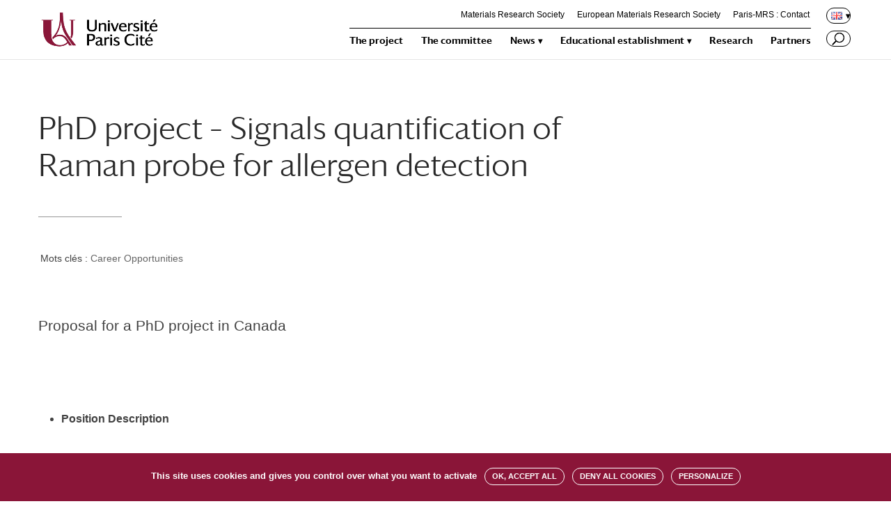

--- FILE ---
content_type: text/html; charset=UTF-8
request_url: https://u-paris.fr/mrs-chapter/en/phd-project-signals-quantification-of-raman-probe-for-allergen-detection/
body_size: 24328
content:
<!DOCTYPE html>
<html lang="en-GB">
<head>
	<meta charset="UTF-8" />
<meta http-equiv="X-UA-Compatible" content="IE=edge">
	<link rel="pingback" href="https://u-paris.fr/mrs-chapter/xmlrpc.php" />

	<script type="text/javascript">
		document.documentElement.className = 'js';
	</script>

	<script>var et_site_url='https://u-paris.fr/mrs-chapter';var et_post_id='1572';function et_core_page_resource_fallback(a,b){"undefined"===typeof b&&(b=a.sheet.cssRules&&0===a.sheet.cssRules.length);b&&(a.onerror=null,a.onload=null,a.href?a.href=et_site_url+"/?et_core_page_resource="+a.id+et_post_id:a.src&&(a.src=et_site_url+"/?et_core_page_resource="+a.id+et_post_id))}
</script><title>PhD project &#8211; Signals quantification of Raman probe for allergen detection | MRS Paris Chapter</title>
<link rel="alternate" type="application/rss+xml" title="MRS Paris Chapter &raquo; Feed" href="https://u-paris.fr/mrs-chapter/en/feed/" />
<link rel="alternate" type="application/rss+xml" title="MRS Paris Chapter &raquo; Comments Feed" href="https://u-paris.fr/mrs-chapter/en/comments/feed/" />
		<script type="text/javascript">
			window._wpemojiSettings = {"baseUrl":"https:\/\/s.w.org\/images\/core\/emoji\/12.0.0-1\/72x72\/","ext":".png","svgUrl":"https:\/\/s.w.org\/images\/core\/emoji\/12.0.0-1\/svg\/","svgExt":".svg","source":{"concatemoji":"https:\/\/u-paris.fr\/mrs-chapter\/wp-includes\/js\/wp-emoji-release.min.js?ver=5.2.23"}};
			!function(e,a,t){var n,r,o,i=a.createElement("canvas"),p=i.getContext&&i.getContext("2d");function s(e,t){var a=String.fromCharCode;p.clearRect(0,0,i.width,i.height),p.fillText(a.apply(this,e),0,0);e=i.toDataURL();return p.clearRect(0,0,i.width,i.height),p.fillText(a.apply(this,t),0,0),e===i.toDataURL()}function c(e){var t=a.createElement("script");t.src=e,t.defer=t.type="text/javascript",a.getElementsByTagName("head")[0].appendChild(t)}for(o=Array("flag","emoji"),t.supports={everything:!0,everythingExceptFlag:!0},r=0;r<o.length;r++)t.supports[o[r]]=function(e){if(!p||!p.fillText)return!1;switch(p.textBaseline="top",p.font="600 32px Arial",e){case"flag":return s([55356,56826,55356,56819],[55356,56826,8203,55356,56819])?!1:!s([55356,57332,56128,56423,56128,56418,56128,56421,56128,56430,56128,56423,56128,56447],[55356,57332,8203,56128,56423,8203,56128,56418,8203,56128,56421,8203,56128,56430,8203,56128,56423,8203,56128,56447]);case"emoji":return!s([55357,56424,55356,57342,8205,55358,56605,8205,55357,56424,55356,57340],[55357,56424,55356,57342,8203,55358,56605,8203,55357,56424,55356,57340])}return!1}(o[r]),t.supports.everything=t.supports.everything&&t.supports[o[r]],"flag"!==o[r]&&(t.supports.everythingExceptFlag=t.supports.everythingExceptFlag&&t.supports[o[r]]);t.supports.everythingExceptFlag=t.supports.everythingExceptFlag&&!t.supports.flag,t.DOMReady=!1,t.readyCallback=function(){t.DOMReady=!0},t.supports.everything||(n=function(){t.readyCallback()},a.addEventListener?(a.addEventListener("DOMContentLoaded",n,!1),e.addEventListener("load",n,!1)):(e.attachEvent("onload",n),a.attachEvent("onreadystatechange",function(){"complete"===a.readyState&&t.readyCallback()})),(n=t.source||{}).concatemoji?c(n.concatemoji):n.wpemoji&&n.twemoji&&(c(n.twemoji),c(n.wpemoji)))}(window,document,window._wpemojiSettings);
		</script>
		<meta content="Universite Divi Child v.1.0.0" name="generator"/><style type="text/css">
img.wp-smiley,
img.emoji {
	display: inline !important;
	border: none !important;
	box-shadow: none !important;
	height: 1em !important;
	width: 1em !important;
	margin: 0 .07em !important;
	vertical-align: -0.1em !important;
	background: none !important;
	padding: 0 !important;
}
</style>
	<link rel='stylesheet' id='ai1ec_style-css'  href='//u-paris.fr/mrs-chapter/wp-content/plugins/all-in-one-event-calendar/public/themes-ai1ec/vortex/css/ai1ec_parsed_css.css?ver=2.5.44' type='text/css' media='all' />
<link rel='stylesheet' id='wp-block-library-css'  href='https://u-paris.fr/mrs-chapter/wp-includes/css/dist/block-library/style.min.css?ver=5.2.23' type='text/css' media='all' />
<link rel='stylesheet' id='divi-style-css'  href='https://u-paris.fr/mrs-chapter/wp-content/themes/Divi/style.css?ver=5.2.23' type='text/css' media='all' />
<link rel='stylesheet' id='universite-divi-child-style-css'  href='https://u-paris.fr/mrs-chapter/wp-content/themes/universite-divi-child/style.css?ver=1.0.0' type='text/css' media='all' />
<link rel='stylesheet' id='font-darby-css'  href='https://u-paris.fr/mrs-chapter/wp-content/themes/universite-divi-child/font/darby/1812-XWBAJH.css?ver=5.2.23' type='text/css' media='all' />
<link rel='stylesheet' id='smart-slider-3-styles-css'  href='https://u-paris.fr/mrs-chapter/wp-content/plugins/nextend-smart-slider3-pro/includes/integrations/Divi/styles/style.min.css?ver=1.0.0' type='text/css' media='all' />
<link rel='stylesheet' id='dashicons-css'  href='https://u-paris.fr/mrs-chapter/wp-includes/css/dashicons.min.css?ver=5.2.23' type='text/css' media='all' />
<link rel='stylesheet' id='jv_team_single-css'  href='https://u-paris.fr/mrs-chapter/wp-content/plugins/divi-team-members/assets/css/single-jv-team.css' type='text/css' media='all' />
<!--n2css--><script type='text/javascript' src='https://u-paris.fr/mrs-chapter/wp-includes/js/jquery/jquery.js?ver=1.12.4-wp'></script>
<script type='text/javascript' src='https://u-paris.fr/mrs-chapter/wp-includes/js/jquery/jquery-migrate.min.js?ver=1.4.1'></script>
<link rel='https://api.w.org/' href='https://u-paris.fr/mrs-chapter/wp-json/' />
<link rel="EditURI" type="application/rsd+xml" title="RSD" href="https://u-paris.fr/mrs-chapter/xmlrpc.php?rsd" />
<link rel="wlwmanifest" type="application/wlwmanifest+xml" href="https://u-paris.fr/mrs-chapter/wp-includes/wlwmanifest.xml" /> 
<link rel='prev' title='PhD project &#8211; Optimization of Raman probe for allergen detection' href='https://u-paris.fr/mrs-chapter/en/phd-project-optimization-of-raman-probe-for-allergen-detection/' />
<link rel='next' title='PDF Project &#8211; Biomarker parameters identification for food allergens detection' href='https://u-paris.fr/mrs-chapter/en/pdf-project-biomarker-parameters-identification-for-food-allergens-detection/' />
<meta name="generator" content="WordPress 5.2.23" />
<link rel="canonical" href="https://u-paris.fr/mrs-chapter/en/phd-project-signals-quantification-of-raman-probe-for-allergen-detection/" />
<link rel='shortlink' href='https://u-paris.fr/mrs-chapter/?p=1572' />
<link rel="alternate" type="application/json+oembed" href="https://u-paris.fr/mrs-chapter/wp-json/oembed/1.0/embed?url=https%3A%2F%2Fu-paris.fr%2Fmrs-chapter%2Fen%2Fphd-project-signals-quantification-of-raman-probe-for-allergen-detection%2F" />
<link rel="alternate" type="text/xml+oembed" href="https://u-paris.fr/mrs-chapter/wp-json/oembed/1.0/embed?url=https%3A%2F%2Fu-paris.fr%2Fmrs-chapter%2Fen%2Fphd-project-signals-quantification-of-raman-probe-for-allergen-detection%2F&#038;format=xml" />
<link rel="alternate" href="https://u-paris.fr/mrs-chapter/offre-de-doctorat-quantification-des-signaux-dune-sonde-raman-pour-la-detection-dallergenes/" hreflang="fr" />
<link rel="alternate" href="https://u-paris.fr/mrs-chapter/en/phd-project-signals-quantification-of-raman-probe-for-allergen-detection/" hreflang="en" />
<meta name="viewport" content="width=device-width, initial-scale=1.0, maximum-scale=1.0, user-scalable=0" /><!--<link rel="stylesheet" type="text/css" href="font/darby/1812-XWBAJH.css">-->
<script type="text/javascript">
jQuery(function($){
	// cacher langue quand francais seul
 	if($('.menu-item-503').children('.sub-menu').length == 0) {
        $('.menu-item-503').css('visibility', 'hidden');
    }
});
</script>
<script>
jQuery(function($){
    var maxL = 267;  
    $('#page_type_blog article p').each(function (i, div) {
        
        var text = $(div).text();
        if(text.length > maxL) {
            
            var coupure = text.substr(0, maxL)
            var espace = coupure.lastIndexOf(" ")
			var extrait = coupure.substr(0, espace)

            $(div).html(extrait).append('...')
                
        }     
    });                
})
</script>
<script>
jQuery(function($){
	// partage
	$('.et-boc').prepend($('.sharedaddy'));
		//traduction partager
	if ($('html').is(':lang(fr-FR)')) {
        $( 'li.share-print' ).after( "| <li class='partage'>PARTAGER</li><br>" );
	}
	else {
        $( 'li.share-print' ).after( "| <li class='partage'>SHARE</li><br>" );
		$( 'li.share-facebook' ).attr('style', 'margin-left: 65px !important');
	}
	$( '.partage' ).click(function() {
		$('.share-facebook').toggleClass('visible');
		$('.share-twitter').toggleClass('visible');
		$('.share-linkedin').toggleClass('visible');
		$('.share-jetpack-whatsapp').toggleClass('visible');
	});
	
	// mots clés
	if(!$('.et_pb_post .et_post_meta_wrapper p.post-meta a').length){ $('.et_pb_post .et_post_meta_wrapper p.post-meta').css('display', 'none'); }
});
	
</script>
<script type="text/javascript" src="https://u-paris.fr/tarteaucitron/tarteaucitron.js"></script>

<script type="text/javascript">
        tarteaucitron.init({
    	  "privacyUrl": "", /* Privacy policy url */

    	  "hashtag": "#tarteaucitronuparis", /* Open the panel with this hashtag */
    	  "cookieName": "tarteaucitronuparis", /* Cookie name */
    
    	  "orientation": "bottom", /* Banner position (top - bottom) */
                           
    	  "showAlertSmall": false, /* Show the small banner on bottom right */
    	  "cookieslist": false, /* Show the cookie list */
                           
          "showIcon": false, /* Show cookie icon to manage cookies */
          "iconPosition": "BottomRight", /* BottomRight, BottomLeft, TopRight and TopLeft */

    	  "adblocker": false, /* Show a Warning if an adblocker is detected */
                           
          "DenyAllCta" : true, /* Show the deny all button */
          "AcceptAllCta" : true, /* Show the accept all button when highPrivacy on */
          "highPrivacy": true, /* HIGHLY RECOMMANDED Disable auto consent */
                           
    	  "handleBrowserDNTRequest": false, /* If Do Not Track == 1, disallow all */

    	  "removeCredit": true, /* Remove credit link */
    	  "moreInfoLink": true, /* Show more info link */

          "useExternalCss": false, /* If false, the tarteaucitron.css file will be loaded */
          "useExternalJs": false, /* If false, the tarteaucitron.js file will be loaded */

    	  //"cookieDomain": ".my-multisite-domaine.fr", /* Shared cookie for multisite */
          "readmoreLink": "", /* Change the default readmore link */
          "mandatory": true, /* Show a message about mandatory cookies */
        });
        </script>


<script type="text/javascript">
        tarteaucitron.user.matomoId = 1;
        tarteaucitron.user.matomoHost = '//livestat.u-paris.fr/';
        (tarteaucitron.job = tarteaucitron.job || []).push('matomohightrack');
        </script>

<script type="text/javascript">
        (tarteaucitron.job = tarteaucitron.job || []).push('twittertimeline');
 </script>

<script type="text/javascript">
        (tarteaucitron.job = tarteaucitron.job || []).push('xandrconversion');
</script>

<script>
function GetUrlParameter(sParam) {
	var sPageURL = window.location.search.substring(1);
	var sURLVariables = sPageURL.split('&');
    for (var i = 0; i < sURLVariables.length; i++) {
        var sParameterName = sURLVariables[i].split('=');
        if (sParameterName[0] == sParam) {
            return sParameterName[1];
        }
    }
}
var id_filtre = GetUrlParameter('fl');
jQuery(function($){
if(id_filtre) {
	var filtre = 'a.pod_filtre[href="?fl=' + id_filtre + '"]';
	$(filtre).addClass("selected");
}
});
</script><link rel="icon" href="https://u-paris.fr/mrs-chapter/wp-content/uploads/sites/45/2021/07/Universite_Paris_Favicon.png" sizes="32x32" />
<link rel="icon" href="https://u-paris.fr/mrs-chapter/wp-content/uploads/sites/45/2021/07/Universite_Paris_Favicon.png" sizes="192x192" />
<link rel="apple-touch-icon-precomposed" href="https://u-paris.fr/mrs-chapter/wp-content/uploads/sites/45/2021/07/Universite_Paris_Favicon.png" />
<meta name="msapplication-TileImage" content="https://u-paris.fr/mrs-chapter/wp-content/uploads/sites/45/2021/07/Universite_Paris_Favicon.png" />
<link rel="stylesheet" id="et-core-unified-cached-inline-styles" href="https://u-paris.fr/mrs-chapter/wp-content/cache/et/1/45/1572/et-core-unified-17687112285532.min.css" onerror="et_core_page_resource_fallback(this, true)" onload="et_core_page_resource_fallback(this)" /></head>
<body class="post-template-default single single-post postid-1572 single-format-standard et_button_icon_visible et_pb_button_helper_class et_fixed_nav et_show_nav et_secondary_nav_enabled et_secondary_nav_only_menu et_pb_gutter osx et_pb_gutters2 et_primary_nav_dropdown_animation_fade et_secondary_nav_dropdown_animation_fade et_pb_footer_columns2 et_header_style_left et_pb_pagebuilder_layout et_no_sidebar et_divi_theme et-db et_minified_js et_minified_css">
	<div id="page-container">

					<div id="top-header">
			<div class="container clearfix">

			
				<div id="et-secondary-menu">
				<ul id="et-secondary-nav" class="menu"><li class="menu-item menu-item-type-custom menu-item-object-custom menu-item-669"><a href="https://www.mrs.org">Materials Research Society</a></li>
<li class="menu-item menu-item-type-custom menu-item-object-custom menu-item-670"><a href="https://www.european-mrs.com/">European Materials Research Society</a></li>
<li class="menu-item menu-item-type-post_type menu-item-object-page menu-item-630"><a href="https://u-paris.fr/mrs-chapter/contact/">Paris-MRS : Contact</a></li>
<li class="pll-parent-menu-item menu-item menu-item-type-custom menu-item-object-custom menu-item-has-children menu-item-629"><a href="#pll_switcher"><img src="[data-uri]" title="English" alt="English" width="16" height="11" /></a>
<ul class="sub-menu">
	<li class="lang-item lang-item-2 lang-item-fr lang-item-first menu-item menu-item-type-custom menu-item-object-custom menu-item-629-fr"><a href="https://u-paris.fr/mrs-chapter/offre-de-doctorat-quantification-des-signaux-dune-sonde-raman-pour-la-detection-dallergenes/" hreflang="fr-FR" lang="fr-FR"><img src="[data-uri]" title="Français" alt="Français" width="16" height="11" /></a></li>
</ul>
</li>
</ul>				</div> <!-- #et-secondary-menu -->

			</div> <!-- .container -->
		</div> <!-- #top-header -->
		
	
			<header id="main-header" data-height-onload="60">
			<div class="container clearfix et_menu_container">
							<div class="logo_container">
					<span class="logo_helper"></span>
					<a href="https://u-paris.fr/mrs-chapter/en/home/">
						<img src="https://u-paris.fr/wp-content/uploads/2022/03/Universite_Paris-Cite-logo.jpeg" alt="MRS Paris Chapter" id="logo" data-height-percentage="60" />
					</a>
				</div>
							<div id="et-top-navigation" data-height="60" data-fixed-height="60">
											<nav id="top-menu-nav">
						<ul id="top-menu" class="nav"><li id="menu-item-733" class="menu-item menu-item-type-post_type menu-item-object-page menu-item-733"><a href="https://u-paris.fr/mrs-chapter/en/the-project/">The project</a></li>
<li id="menu-item-735" class="menu-item menu-item-type-post_type menu-item-object-page menu-item-735"><a href="https://u-paris.fr/mrs-chapter/en/committee/">The committee</a></li>
<li id="menu-item-742" class="menu-item menu-item-type-custom menu-item-object-custom menu-item-has-children menu-item-742"><a href="#">News</a>
<ul class="sub-menu">
	<li id="menu-item-743" class="menu-item menu-item-type-custom menu-item-object-custom menu-item-743"><a href="https://u-paris.fr/mrs-chapter/en/category/news/">News</a></li>
	<li id="menu-item-744" class="menu-item menu-item-type-custom menu-item-object-custom menu-item-744"><a href="https://u-paris.fr/mrs-chapter/en/category/profiles/">Profiles</a></li>
	<li id="menu-item-745" class="menu-item menu-item-type-custom menu-item-object-custom menu-item-745"><a href="https://u-paris.fr/mrs-chapter/en/category/call-for-projects/">Call for projects</a></li>
	<li id="menu-item-746" class="menu-item menu-item-type-custom menu-item-object-custom menu-item-746"><a href="https://u-paris.fr/mrs-chapter/en/category/career-opportunities/">Career Opportunities</a></li>
</ul>
</li>
<li id="menu-item-739" class="menu-item menu-item-type-post_type menu-item-object-page menu-item-has-children menu-item-739"><a href="https://u-paris.fr/mrs-chapter/en/educational-establishment/">Educational establishment</a>
<ul class="sub-menu">
	<li id="menu-item-1059" class="menu-item menu-item-type-post_type menu-item-object-page menu-item-1059"><a href="https://u-paris.fr/mrs-chapter/en/technological-university-degree/">Technological University Degree</a></li>
	<li id="menu-item-741" class="menu-item menu-item-type-post_type menu-item-object-page menu-item-741"><a href="https://u-paris.fr/mrs-chapter/en/bachelors-degree/">Bachelor&#8217;s degree</a></li>
	<li id="menu-item-737" class="menu-item menu-item-type-post_type menu-item-object-page menu-item-737"><a href="https://u-paris.fr/mrs-chapter/en/masters-degree/">Master&#8217;s degree</a></li>
	<li id="menu-item-740" class="menu-item menu-item-type-post_type menu-item-object-page menu-item-740"><a href="https://u-paris.fr/mrs-chapter/en/engineering/">Engineering</a></li>
</ul>
</li>
<li id="menu-item-734" class="menu-item menu-item-type-post_type menu-item-object-page menu-item-734"><a href="https://u-paris.fr/mrs-chapter/en/research/">Research</a></li>
<li id="menu-item-738" class="menu-item menu-item-type-post_type menu-item-object-page menu-item-738"><a href="https://u-paris.fr/mrs-chapter/en/partners/">Partners</a></li>
</ul>						</nav>
					
					
					
										<div id="et_top_search">
						<span id="et_search_icon"></span>
					</div>
					
					<div id="et_mobile_nav_menu">
				<div class="mobile_nav closed">
					<span class="select_page">Select Page</span>
					<span class="mobile_menu_bar mobile_menu_bar_toggle"></span>
				</div>
			</div>				</div> <!-- #et-top-navigation -->
			</div> <!-- .container -->
			<div class="et_search_outer">
				<div class="container et_search_form_container">
					<form role="search" method="get" class="et-search-form" action="https://u-paris.fr/mrs-chapter/en/home/">
					<input type="search" class="et-search-field" placeholder="Search &hellip;" value="" name="s" title="Search for:" />					</form>
					<span class="et_close_search_field"></span>
				</div>
			</div>
		</header> <!-- #main-header -->
			<div id="et-main-area">
	
<div id="main-content">
		<div class="container">
		<div id="content-area" class="clearfix">
			<div id="left-area">
											<article id="post-1572" class="et_pb_post post-1572 post type-post status-publish format-standard has-post-thumbnail hentry category-career-opportunities">
											<div class="et_post_meta_wrapper">
							<h1 class="entry-title">PhD project &#8211; Signals quantification of Raman probe for allergen detection</h1>

						<p class="post-meta"><a href="https://u-paris.fr/mrs-chapter/en/category/career-opportunities/" rel="category tag">Career Opportunities</a></p>
												</div> <!-- .et_post_meta_wrapper -->
				
					<div class="entry-content">
					<div id="et-boc" class="et-boc">
			
			<div class="et_builder_inner_content et_pb_gutters3">
				<div class="et_pb_section et_pb_section_0 et_section_regular">
				
				
				
				
					<div class="et_pb_row et_pb_row_0">
				<div class="et_pb_column et_pb_column_3_4 et_pb_column_0    et_pb_css_mix_blend_mode_passthrough">
				
				
				<div id="intro" class="et_pb_module et_pb_text et_pb_text_0 et_pb_bg_layout_light  et_pb_text_align_left">
				
				
				<div class="et_pb_text_inner">
					<p>Proposal for a PhD project in Canada</p>
				</div>
			</div> <!-- .et_pb_text -->
			</div> <!-- .et_pb_column --><div class="et_pb_column et_pb_column_1_4 et_pb_column_1    et_pb_css_mix_blend_mode_passthrough et_pb_column_empty">
				
				
				
			</div> <!-- .et_pb_column -->
				
				
			</div> <!-- .et_pb_row --><div class="et_pb_row et_pb_row_1">
				<div class="et_pb_column et_pb_column_3_4 et_pb_column_2    et_pb_css_mix_blend_mode_passthrough">
				
				
				<div id="contenu" class="et_pb_module et_pb_text et_pb_text_1 et_pb_bg_layout_light  et_pb_text_align_left">
				
				
				<div class="et_pb_text_inner">
					<ul>
<li><strong>Position Description</strong></li>
</ul>
<p><span style="font-weight: 400">Health Canada requires the food industry to declare 10 allergens and gluten sources on food packaging. Given the growing number of tests required, and the high cost of allergen detection methods such as ELISA (Enzyme-Linked Immuno-Sorbent Assay), the famous precautionary statement &#8220;May contain &#8230;&#8221; has become overspread. In the absence of a more effective and less costly detection method, allergy sufferers will continue to impose either a restrictive diet or a risk to their health.</span></p>
<p><span style="font-weight: 400">A team of researchers from three Quebec universities (Université de Sherbrooke, UdeS, Université de Montréal, UdeM and Université Laval) has teamed up with two government agencies (Canadian Food Inspection Agency, Health Canada) and two non-profit consumer organizations (Food Allergy Canada and Cœliaque Québec) to develop a new allergen detection method that is more robust, more sensitive, and less expensive than ELISA. The Raman probe consists of a carbon nanohorn (CNH) in which a dye is encapsulated and onto which an antibody is grafted. The Raman signal will be more precise and detailed than the fluorescence signal from ELISA and will enable parallel acquisition of signals from more than one allergen at a time. The aim is to offer the agri-food industry an effective, robust and less expensive device. Ultimately, this technological leverage will enable stakeholders to improve the use of precautionary allergen labelling and better protect allergic consumers.</span></p>
<p><span style="font-weight: 400">The aim of this <strong>proposed thesis project</strong> is to develop an algorithm to process the Raman signals by considering possible spectral overlap, fluorescence, and low signal/noise ratio. The candidate will (i) perform multivariate analysis and statistical analysis to separate relevant Raman signals (ii) identify Raman signal of each dye based on the distinctive aspects of their Raman spectra (iv) establish the calibration curves and the detection limits of the R-ELISA test. This work will improve the R-ELISA prototype that will determine the level of 5 different allergens from a controlled food matrix.</span></p>
<p><span style="font-weight: 400">This thesis will be supervised by Prof. R. Gosselin and Prof. N. Braidy from Université de Sherbrooke. Most of the work will be carried out at the UdeS&#8217;s Institut interdisciplinaire d&#8217;innovation technologique (3IT), notably in collaboration with Prof. Paul Charette&#8217;s team, which will develop the allergen detection prototypes. The project will be carried out in close collaboration with the Université de Montréal (teams of Professors R. Martel and S. Giasson, Chemistry Department), Université Laval and several project partners. The candidate will thus benefit from an exceptional research environment where students, engineers, professors and organizations work hand in hand to develop the technologies of the future to improve public health and the food industry in Canada.</span></p>
<p>&nbsp;</p>
<ul>
<li><strong>Your profile</strong></li>
</ul>
<p>&#8211; <span style="font-weight: 400">University degree and master&#8217;s degree in engineering or data science, mathematics, or physics.</span></p>
<p>&#8211; <span style="font-weight: 400">Experience in development of data analysis algorithm (Python, MATLAB, orR).</span></p>
<p>&#8211; <span style="font-weight: 400">Ability to communicate both orally and in writing in English or French.</span></p>
<p>&#8211; <span style="font-weight: 400">Strong capacity for adaptation, autonomy, teamwork and problem-solving.</span></p>
<p>&#8211; <span style="font-weight: 400">Strong taste for design, experimental work, interdisciplinary R&amp;D and entrepreneurship.</span></p>
<p>&nbsp;</p>
<ul>
<li><strong>To apply</strong></li>
</ul>
<p><span style="font-weight: 400">CV, transcripts of the past two years and references to provide at </span><a href="mailto:emplois-materiaux@usherbrooke.ca"><span style="font-weight: 400">emplois-materiaux@usherbrooke.ca</span></a></p>
				</div>
			</div> <!-- .et_pb_text -->
			</div> <!-- .et_pb_column --><div class="et_pb_column et_pb_column_1_4 et_pb_column_3    et_pb_css_mix_blend_mode_passthrough et_pb_column_empty">
				
				
				
			</div> <!-- .et_pb_column -->
				
				
			</div> <!-- .et_pb_row -->
				
				
			</div> <!-- .et_pb_section --><div class="et_pb_section et_pb_section_1 et_section_regular">
				
				
				
				
					<div class="et_pb_row et_pb_row_2">
				<div class="et_pb_column et_pb_column_4_4 et_pb_column_4    et_pb_css_mix_blend_mode_passthrough et-last-child">
				
				
				<div class="et_pb_module et_pb_text et_pb_text_2 et_pb_bg_layout_light  et_pb_text_align_left">
				
				
				<div class="et_pb_text_inner">
					<h2><span class="st">À</span> lire aussi</h2>
				</div>
			</div> <!-- .et_pb_text --><div id="page_type_blog" class="et_pb_with_border et_pb_module et_pb_blog_0 et_pb_posts et_pb_bg_layout_light ">
				
				
				<div class="et_pb_ajax_pagination_container">
					
			<article id="post-1612" class="et_pb_post clearfix post-1612 post type-post status-publish format-standard has-post-thumbnail hentry category-news">

										<a href="https://u-paris.fr/mrs-chapter/en/first-joint-european-mrs-chapter-workshop/" class="entry-featured-image-url">
								<img src="https://u-paris.fr/mrs-chapter/wp-content/uploads/sites/45/2024/02/emrs-7.png" alt='First Joint European MRS Chapter workshop' width='1080' height='675' />															</a>
					
												<h4 class="entry-title"><a href="https://u-paris.fr/mrs-chapter/en/first-joint-european-mrs-chapter-workshop/">First Joint European MRS Chapter workshop</a></h4>
				
				<p class="post-meta">    <a href="https://u-paris.fr/mrs-chapter/en/category/news/" rel="category tag">News</a>  </p><div class="post-content"><p> The Paris MRS Chapter is glad to organize the first joint European MRS Chapter workshop in collaboration with Cologne/Germany, Hasselth/Belgium and Genova/Italy MRS Chapters in Paris.  From 19th to 22th March, you will have the chance to share and discuss...</p>
</div>			
			</article> <!-- .et_pb_post -->
	
			<article id="post-1588" class="et_pb_post clearfix post-1588 post type-post status-publish format-standard has-post-thumbnail hentry category-career-opportunities">

										<a href="https://u-paris.fr/mrs-chapter/en/phd-project-biomaker-parameters-identification-for-food-allergens-detection/" class="entry-featured-image-url">
								<img src="https://u-paris.fr/mrs-chapter/wp-content/uploads/sites/45/2024/02/Sherbrooke.jpeg" alt='PhD project &#8211; Biomaker parameters identification for food allergens detection' width='1080' height='675' />															</a>
					
												<h4 class="entry-title"><a href="https://u-paris.fr/mrs-chapter/en/phd-project-biomaker-parameters-identification-for-food-allergens-detection/">PhD project &#8211; Biomaker parameters identification for food allergens detection</a></h4>
				
				<p class="post-meta">    <a href="https://u-paris.fr/mrs-chapter/en/category/career-opportunities/" rel="category tag">Career Opportunities</a>  </p><div class="post-content"><p> PhD project in Canada  Position DescriptionHealth Canada requires the food industry to declare 10 allergens and gluten sources on food packaging. Given the growing number of tests required, and the high cost of allergen detection methods such as...</p>
</div>			
			</article> <!-- .et_pb_post -->
	
			<article id="post-1579" class="et_pb_post clearfix post-1579 post type-post status-publish format-standard has-post-thumbnail hentry category-career-opportunities">

										<a href="https://u-paris.fr/mrs-chapter/en/pdf-project-biomarker-parameters-identification-for-food-allergens-detection/" class="entry-featured-image-url">
								<img src="https://u-paris.fr/mrs-chapter/wp-content/uploads/sites/45/2024/02/Sherbrooke-1.jpeg" alt='PDF Project &#8211; Biomarker parameters identification for food allergens detection' width='1080' height='675' />															</a>
					
												<h4 class="entry-title"><a href="https://u-paris.fr/mrs-chapter/en/pdf-project-biomarker-parameters-identification-for-food-allergens-detection/">PDF Project &#8211; Biomarker parameters identification for food allergens detection</a></h4>
				
				<p class="post-meta">    <a href="https://u-paris.fr/mrs-chapter/en/category/career-opportunities/" rel="category tag">Career Opportunities</a>  </p><div class="post-content"><p> Proposal for a postdoctoral fellowship in Canada.  Position Description Health Canada requires the food industry to declare 10 allergens and gluten sources on food packaging. Given the growing number of tests required, and the high cost of...</p>
</div>			
			</article> <!-- .et_pb_post -->
	
			<article id="post-1559" class="et_pb_post clearfix post-1559 post type-post status-publish format-standard has-post-thumbnail hentry category-career-opportunities">

										<a href="https://u-paris.fr/mrs-chapter/en/phd-project-optimization-of-raman-probe-for-allergen-detection/" class="entry-featured-image-url">
								<img src="https://u-paris.fr/mrs-chapter/wp-content/uploads/sites/45/2024/02/Sherbrooke.jpeg" alt='PhD project &#8211; Optimization of Raman probe for allergen detection' width='1080' height='675' />															</a>
					
												<h4 class="entry-title"><a href="https://u-paris.fr/mrs-chapter/en/phd-project-optimization-of-raman-probe-for-allergen-detection/">PhD project &#8211; Optimization of Raman probe for allergen detection</a></h4>
				
				<p class="post-meta">    <a href="https://u-paris.fr/mrs-chapter/en/category/career-opportunities/" rel="category tag">Career Opportunities</a>  </p><div class="post-content"><p> Proposal for a PhD project in Canada.  Position Description Health Canada requires the food industry to declare 10 allergens and gluten sources on food packaging. Given the growing number of tests required, and the high cost of allergen...</p>
</div>			
			</article> <!-- .et_pb_post -->
	
				</div>
				</div> <!-- .et_pb_posts --> 
			</div> <!-- .et_pb_column -->
				
				
			</div> <!-- .et_pb_row -->
				
				
			</div> <!-- .et_pb_section -->			</div>
			
		</div>					</div> <!-- .entry-content -->
					<div class="et_post_meta_wrapper">
										</div> <!-- .et_post_meta_wrapper -->
				</article> <!-- .et_pb_post -->

						</div> <!-- #left-area -->

					</div> <!-- #content-area -->
	</div> <!-- .container -->
	</div> <!-- #main-content -->


			<footer id="main-footer">
				
<div class="container">
    <div id="footer-widgets" class="clearfix">
		<div class="footer-widget"><div id="custom_html-3" class="widget_text fwidget et_pb_widget widget_custom_html"><div class="textwidget custom-html-widget"><div id="footer_top">
			<div id="footer_button">
					
			</div>
			<div id="footer_social_icons">
					<ul class="et-social-icons">
							<li class="et-social-icon et-social-youtube"><a class="icon" href="https://www.youtube.com/c/UniversitédeParis" target="_blank" rel="noopener noreferrer"><span>Youtube</span></a></li>
							<li class="et-social-icon et-social-facebook"><a class="icon" href="https://www.facebook.com/univpariscite/" target="_blank" rel="noopener noreferrer"><span>Facebook</span></a></li>
							<li class="et-social-icon et-social-instagram"><a class="icon" href="https://www.instagram.com/univ_paris_cite/" target="_blank" rel="noopener noreferrer"><span>Instagram</span></a></li>
					
							<li class="et-social-icon et-social-bluesky"><a class="icon" 
href="https://bsky.app/profile/upcite.bsky.social" 
 target="_blank"><span> Bluesky
</span></a></li>	
							<li class="et-social-icon et-social-linkedin"><a class="icon" href="https://www.linkedin.com/company/paris-mrs-chapter/"><span>Linkedin</span></a></li>
							
					</ul>
			</div>
</div></div></div> <!-- end .fwidget --><div id="custom_html-4" class="widget_text fwidget et_pb_widget widget_custom_html"><div class="textwidget custom-html-widget"><div id="footer_bottom">
			<div id="footer_contact">
					<a href="https://u-paris.fr/mrs-chapter/politique-de-confidentialite/">Mentions légales</a>  | <a href="https://u-paris.fr/donnees-personnelles-laboratoire/">Données personnelles</a> | <a href="#" id="tarteaucitronManager">Gestion des cookies</a><br />
<a href="https://u-paris.fr/declaration-daccessibilite/">Accessibilité : non conforme</a>
			</div>
			<div id="footer_logo">
				<div id="UP"><a href="https://u-paris.fr/"><img alt="Université Paris Cité" src="https://u-paris.fr/wp-content/uploads/2025/01/universite-paris-cite-5-ans.png" width="140"></a></div>
					<div id="FUP"><a href="https://fondation-uparis.org/"><img  alt="fondation UPCité" src="https://u-paris.fr/wp-content/uploads/2021/03/Logotype_FUP_-300x69.jpg" width="160"></a></div>
					<div id="cicleU"><a href="https://www.circle-u.eu/"><img alt="cicleU" src="https://u-paris.fr/wp-content/uploads/2021/03/CircleU-300x90.jpg" width="140"></a></div>
			</div>
</div></div></div> <!-- end .fwidget --></div> <!-- end .footer-widget --><div class="footer-widget"></div> <!-- end .footer-widget -->    </div> <!-- #footer-widgets -->
</div>    <!-- .container -->

		
				<div id="footer-bottom">
					<div class="container clearfix">
									</div>	<!-- .container -->
				</div>
			</footer> <!-- #main-footer -->
		</div> <!-- #et-main-area -->


	</div> <!-- #page-container -->

	<style>.et-fb-modal__support-notice{display:none;}</style>	<script type="text/javascript">
			</script>
	        <script type="text/javascript">
            window.SmartSlider3IframeUrl = "https:\/\/u-paris.fr\/mrs-chapter\/?n2prerender=1&n2app=smartslider&n2controller=slider&n2action=iframe&h=735c29d22cb6bcb5c616d5a895a10f11daaac829";

            "function"!=typeof window.n2SSIframeLoader&&(void 0===window.jQuery&&void 0!==window.parent&&(window.jQuery=window.parent.jQuery),function(l){var i=[],t=window.addEventListener?"addEventListener":"attachEvent";function e(t,e){this.i=e,this.frame=t,this.$frame=l(t)}window[t]("attachEvent"===t?"onmessage":"message",function(t){for(var e=0;e<i.length;e++)i[e]&&i[e].match(t.source)&&i[e].message(t[t.message?"message":"data"])}),e.prototype.match=function(t){return t===(this.frame.contentWindow||this.frame.contentDocument)&&(this.frameContent=this.frame.contentWindow||this.frame.contentDocument,!0)},e.prototype.message=function(t){switch(t.key){case"setLocation":"function"==typeof window.zajax_goto?window.zajax_goto(t.location):window.location=t.location;break;case"ready":var e=this.getClientHeight();this.frameContent.postMessage({key:"ackReady",clientHeight:e},"*");break;case"resize":if(t.fullPage?this.fullpage!==t.fullPage&&(this.fullpage=t.fullPage,this.verticalOffsetSelectors=l(t.verticalOffsetSelectors),this.resizeFullPage(),l(window).on("resize.n2-ss-iframe-"+this.i,l.proxy(this.resizeFullPage,this)),l(window).on("orientationchange.n2-ss-iframe-"+this.i,l.proxy(this.resizeFullPage,this))):this.fullpage=0,this.$frame.css({height:t.height}),t.forceFull&&this.forcefull!==t.forceFull)this.forcefull=t.forceFull,l("body").css("overflow-x","hidden"),this.resizeFullWidth(),l(window).on("resize.n2-ss-iframe-"+this.i,l.proxy(this.resizeFullWidth,this))}},e.prototype.exists=function(){return!!l.contains(document.body,this.frame)||(i[this.i]=!1,l(window).off(".n2-ss-iframe-"+this.i),!1)},e.prototype.resizeFullWidth=function(t){if(this.exists()){var e=0,i=0,n=l(".editor-writing-flow,.fl-responsive-preview .fl-builder-content");n.length&&(e=n.width(),i=n.offset().left);var o,s=0<e?e:document.body.clientWidth||document.documentElement.clientWidth,a=this.$frame.parent(),r=a[0].getBoundingClientRect(),h="rtl"===l("html").attr("dir");o=h?s-(r.left+a.outerWidth()):r.left,this.$frame.css(h?"marginRight":"marginLeft",-o-parseInt(a.css("paddingLeft"))-parseInt(a.css("borderLeftWidth"))+i).css("maxWidth","none").width(s)}},e.prototype.resizeFullPage=function(t){if(this.exists()){for(var e=this.getClientHeight(t),i=0;i<this.verticalOffsetSelectors.length;i++)e-=this.verticalOffsetSelectors.eq(i).outerHeight();this.frameContent.postMessage({key:"update",clientHeight:e},"*"),this.$frame.height(e)}},e.prototype.getClientHeight=function(t){var e=window.document,i=0;try{window.parent&&window.parent!==window&&(e=window.parent.document)}catch(t){}if(window.matchMedia&&/Android|iPhone|iPad|iPod|BlackBerry/i.test(navigator.userAgent||navigator.vendor||window.opera)){var n,o=!1,s=this.lastOrientation;t&&"orientationchange"===t.type&&(o=!0),n=/iPad|iPhone|iPod/.test(navigator.platform)?e.documentElement.clientHeight:window.innerHeight,window.matchMedia("(orientation: landscape)").matches?(i=Math.min(screen.width,n),90!==s&&(o=!0,this.lastOrientation=90)):(i=Math.min(screen.height,n),0!==s&&(o=!0,this.lastOrientation=0)),!o&&Math.abs(i-this.lastClientHeight)<100?i=this.lastClientHeight:this.lastClientHeight=i}else i=e.documentElement.clientHeight||e.body.clientHeight;return i},window.n2SSIframeLoader=function(t){i.push(new e(t,i.length))}}(window.jQuery));        </script>
                <script type="text/javascript">
            window.SmartSlider3IframeUrl = "https:\/\/u-paris.fr\/mrs-chapter\/?n2prerender=1&n2app=smartslider&n2controller=slider&n2action=iframe&h=735c29d22cb6bcb5c616d5a895a10f11daaac829";

            "function"!=typeof window.n2SSIframeLoader&&(void 0===window.jQuery&&void 0!==window.parent&&(window.jQuery=window.parent.jQuery),function(l){var i=[],t=window.addEventListener?"addEventListener":"attachEvent";function e(t,e){this.i=e,this.frame=t,this.$frame=l(t)}window[t]("attachEvent"===t?"onmessage":"message",function(t){for(var e=0;e<i.length;e++)i[e]&&i[e].match(t.source)&&i[e].message(t[t.message?"message":"data"])}),e.prototype.match=function(t){return t===(this.frame.contentWindow||this.frame.contentDocument)&&(this.frameContent=this.frame.contentWindow||this.frame.contentDocument,!0)},e.prototype.message=function(t){switch(t.key){case"setLocation":"function"==typeof window.zajax_goto?window.zajax_goto(t.location):window.location=t.location;break;case"ready":var e=this.getClientHeight();this.frameContent.postMessage({key:"ackReady",clientHeight:e},"*");break;case"resize":if(t.fullPage?this.fullpage!==t.fullPage&&(this.fullpage=t.fullPage,this.verticalOffsetSelectors=l(t.verticalOffsetSelectors),this.resizeFullPage(),l(window).on("resize.n2-ss-iframe-"+this.i,l.proxy(this.resizeFullPage,this)),l(window).on("orientationchange.n2-ss-iframe-"+this.i,l.proxy(this.resizeFullPage,this))):this.fullpage=0,this.$frame.css({height:t.height}),t.forceFull&&this.forcefull!==t.forceFull)this.forcefull=t.forceFull,l("body").css("overflow-x","hidden"),this.resizeFullWidth(),l(window).on("resize.n2-ss-iframe-"+this.i,l.proxy(this.resizeFullWidth,this))}},e.prototype.exists=function(){return!!l.contains(document.body,this.frame)||(i[this.i]=!1,l(window).off(".n2-ss-iframe-"+this.i),!1)},e.prototype.resizeFullWidth=function(t){if(this.exists()){var e=0,i=0,n=l(".editor-writing-flow,.fl-responsive-preview .fl-builder-content");n.length&&(e=n.width(),i=n.offset().left);var o,s=0<e?e:document.body.clientWidth||document.documentElement.clientWidth,a=this.$frame.parent(),r=a[0].getBoundingClientRect(),h="rtl"===l("html").attr("dir");o=h?s-(r.left+a.outerWidth()):r.left,this.$frame.css(h?"marginRight":"marginLeft",-o-parseInt(a.css("paddingLeft"))-parseInt(a.css("borderLeftWidth"))+i).css("maxWidth","none").width(s)}},e.prototype.resizeFullPage=function(t){if(this.exists()){for(var e=this.getClientHeight(t),i=0;i<this.verticalOffsetSelectors.length;i++)e-=this.verticalOffsetSelectors.eq(i).outerHeight();this.frameContent.postMessage({key:"update",clientHeight:e},"*"),this.$frame.height(e)}},e.prototype.getClientHeight=function(t){var e=window.document,i=0;try{window.parent&&window.parent!==window&&(e=window.parent.document)}catch(t){}if(window.matchMedia&&/Android|iPhone|iPad|iPod|BlackBerry/i.test(navigator.userAgent||navigator.vendor||window.opera)){var n,o=!1,s=this.lastOrientation;t&&"orientationchange"===t.type&&(o=!0),n=/iPad|iPhone|iPod/.test(navigator.platform)?e.documentElement.clientHeight:window.innerHeight,window.matchMedia("(orientation: landscape)").matches?(i=Math.min(screen.width,n),90!==s&&(o=!0,this.lastOrientation=90)):(i=Math.min(screen.height,n),0!==s&&(o=!0,this.lastOrientation=0)),!o&&Math.abs(i-this.lastClientHeight)<100?i=this.lastClientHeight:this.lastClientHeight=i}else i=e.documentElement.clientHeight||e.body.clientHeight;return i},window.n2SSIframeLoader=function(t){i.push(new e(t,i.length))}}(window.jQuery));        </script>
        <style type="text/css">
#main-header .et_mobile_menu .menu-item-has-children > a { background-color: transparent; position: relative; }
#main-header .et_mobile_menu .menu-item-has-children > a:after { font-family: 'ETmodules'; text-align: center; speak: none; font-weight: normal; font-variant: normal; text-transform: none; -webkit-font-smoothing: antialiased; position: absolute; }
#main-header .et_mobile_menu .menu-item-has-children > a:after { font-size: 16px; content: '\4c'; top: 13px; right: 10px; }
#main-header .et_mobile_menu .menu-item-has-children.visible > a:after { content: '\4d'; }
#main-header .et_mobile_menu ul.sub-menu { display: none !important; visibility: hidden !important;  transition: all 1.5s ease-in-out;}
#main-header .et_mobile_menu .visible > ul.sub-menu { display: block !important; visibility: visible !important; }
</style>
<script type="text/javascript">
(function($) {

	function setup_collapsible_submenus() {
		var $menu = $('#mobile_menu'),
			top_level_link = '#mobile_menu .menu-item-has-children > a';       
		$menu.find('a').each(function() {
			$(this).off('click');
			if ( $(this).is(top_level_link) ) {
				$(this).attr('href', '#');
			}           
			if ( ! $(this).siblings('.sub-menu').length ) {
				$(this).on('click', function(event) {
					$(this).parents('.mobile_nav').trigger('click');
				});
			} else {
				$(this).on('click', function(event) {
					event.preventDefault();
					$(this).parent().toggleClass('visible');
				});
			}
		});
	}
	$(window).load(function() {
		setTimeout(function() {
			setup_collapsible_submenus();
		}, 700);
	});
})(jQuery);

jQuery(function($){
    $('.et_search_outer .et-search-field').attr('placeholder', 'Rechercher ...').css('opacity','1');
	// fiche personne
	$(document).ready(function () {
	$('.jv_team_info').each(function () {
		if ($(this).children("h4").text() === "Designation:") {
		  $(this).addClass('Designation');
		}
		if ($(this).children("h4").text() === "Phone:") {
		  $(this).addClass('Phone');
		}
		if ($(this).children("h4").text() === "Email:") {
		  $(this).addClass('Email');
		}
		});
	});
});
</script>

<style>
.et_search_outer .et-search-field { opacity: 0; }
</style><!-- Matomo -->
<script type="text/javascript">
  var _paq = _paq || [];
  /* tracker methods like "setCustomDimension" should be called before "trackPageView" */
  _paq.push(['trackPageView']);
  _paq.push(['enableLinkTracking']);
  (function() {
    var u="//livestat.u-paris.fr/";
    _paq.push(['setTrackerUrl', u+'matomo.php']);
    _paq.push(['setSiteId', '1']);
	  
	  /* Custom tracker methods */
	if (document.querySelector('body.page')) {
		_paq.push(['setCustomDimension', 1, 'Page']);
	}
	if (document.querySelector('body.single-post')) {
		_paq.push(['setCustomDimension', 1, 'Post']);
	}
	if (document.querySelector('body.single-ai1ec_event')) {
		_paq.push(['setCustomDimension', 1, 'Event']);
	}
	_paq.push(['trackPageView']);
	/* End Custom tracker methods */
	  
    var d=document, g=d.createElement('script'), s=d.getElementsByTagName('script')[0];
    g.type='text/javascript'; g.async=true; g.defer=true; g.src=u+'matomo.js'; s.parentNode.insertBefore(g,s);
  })();
</script>
<!-- End Matomo Code -->





<!-- Signatures -->
<script>

var signatures = {"3PHM - Physiopathologie et Pharmacotoxicologie Placentaire Humaine : Microbiote pré & post natal - UMR-S 1139":"Pour l’ensemble des personnels <br/>Université Paris Cité, Inserm, 3PHM, F-75006 Paris, France<br/><br/>Exception faite <br/>Pour les personnels hospitalo-universitaires ou hospitaliers hébergés dans l'unité de recherche<br/>1. Université Paris Cité, Inserm, 3PHM, F-75006 Paris, France<br/>2. Service XX, AP-HP, Hôpital XX, F-Code postal Ville, France","AIM - Astrophysique, Interprétation, Modélisation - UMR 7158":"Pour les personnels de l'Université Paris Cité<br/>Université Paris Cité, Université Paris-Saclay, CEA, CNRS, AIM, F-91191, Gif-sur-Yvette, France<br/><br/>Pour les personnels des autres tutelles <br/>Université Paris-Saclay, Université Paris Cité, CEA, CNRS, AIM, 91191, Gif-sur-Yvette, France","ANHIMA - Anthropologie et Histoire des Mondes Antiques - UMR 8210":"Pour les personnels de l'Université Paris Cité<br/>Université Paris Cité and Université Paris 1 Panthéon-Sorbonne, CNRS, EHESS, EPHE, ANHIMA, F-75002 Paris, France<br/><br/>Pour les personnels des autres tutelles, dont le CNRS<br/>L’ordre d’apparition des universités est fixé par les tutelles après avis du DU","APC - AstroParticule et Cosmologie - UMR 7164":"Pour l’ensemble des personnels <br/>Université Paris Cité, CNRS, AstroParticule et Cosmologie, F-75013 Paris, France<br/><br/>Exceptions faites <br/><br/>Pour les périmètres sur lesquels s’exerce la tutelle du CEA <br/>Université Paris Cité, CNRS, CEA, AstroParticule et Cosmologie, F-75013 Paris, France<br/><br/>Pour les périmètres sur lesquels s’exerce la tutelle du CNES <br/>Université Paris Cité, CNRS, CNES, AstroParticule et Cosmologie, F-75013 Paris, France<br/><br/>Pour le périmètre sur lequel s’exerce la tutelle de l’Observatoire de Paris<br/>1. Université Paris Cité, CNRS, AstroParticule et Cosmologie, F-75013 Paris, France<br/>2. Université PSL, Observatoire de Paris, AstroParticule et Cosmologie, F-75013 Paris, France","B3OA - Biologie, Bioingénierie et Bioimagerie, Ostéo-articulaires - UMR7052 / UMR-S 1271":"Pour l’ensemble des personnels <br/>Université Paris Cité, CNRS, Inserm, B3OA, F-75010 Paris, France<br/><br/>Exceptions faites <br/><br/>Pour le périmètre dont ENVA est tutelle<br/>Université Paris Cité, CNRS, Inserm, ENVA, B3OA, F-75010 Paris, France<br/><br/>Pour les personnels hospitalo-universitaires ou hospitaliers hébergés dans l'unité de recherche<br/>1. Université Paris Cité, CNRS, Inserm, B3OA, F-75010 Paris, France<br/>2. Service XX, AP-HP, Hôpital XX, F-Code postal Ville, France<br/><br/>Pour les personnels hospitalo-universitaires ou hospitaliers hébergés dans le périmètre dont ENVA est tutelle : <br/>1. Université Paris Cité, CNRS, Inserm, ENVA, B3OA, F-75010 Paris, France<br/>2. Service XX, AP-HP, Hôpital XX, F-Code postal Ville, France","BABEL - Biologie, Anthropologie, Biométrie, Épigénétique, Lignées : De la diversité des populations à l'individu, de l'identification à l'identité - UMR 8045":"Pour l’ensemble des personnels <br/>Université Paris Cité, CNRS, BABEL, F-75012 Paris, France <br/><br/>Exception faite <br/><br/>Pour les personnels hospitalo-universitaires ou hospitaliers hébergés dans l'unité de recherche<br/>1. Université Paris Cité, CNRS, BABEL, F-75012 Paris, France<br/>2. Service XX, AP-HP, Hôpital XX, F-Code postal Ville, France","BFA - Unité de Biologie Fonctionnelle et Adaptative - UMR 8251 / ERL 1133":"Pour l’ensemble des personnels<br/>Université Paris Cité, CNRS, Unité de Biologie Fonctionnelle et Adaptative, F-75013 Paris, France<br/><br/>Exception faite <br/><br/>Pour l’ERL U1133 dont l’INSERM est tutelle<br/>Université Paris Cité, CNRS, Inserm, Unité de Biologie Fonctionnelle et Adaptative, F-75013 Paris, France","BIGR - Biologie Intégrée du Globule Rouge - UMR-S 1134 ":"Pour l’ensemble des personnels <br/>Université Paris Cité and Université des Antilles, Inserm, BIGR, F-75015 Paris, France<br/><br/>Exceptions faites<br/><br/>Pour le périmètre dont l’Université de la Réunion est tutelle<br/>Université Paris Cité and Université des Antilles and Université de la Réunion, Inserm, BIGR, F-75015 Paris, France<br/><br/>Pour les personnels hospitalo-universitaires ou hospitaliers hébergés dans l'unité de recherche<br/>1. Université Paris Cité and Université des Antilles, Inserm, BIGR, F-75015 Paris, France<br/>2. Service XX, AP-HP, Hôpital XX, F-Code postal Ville, France<br/><br/>Pour un personnel hospitalo-universitaire ou hospitalier hébergé dans l’équipe dont l’Université de la Réunion est tutelle<br/>1. Université Paris Cité and Université des Antilles and Université de la Réunion, Inserm, BIGR, F-75015 Paris, France<br/>2. Service XX, AP-HP, Hôpital XX, F-Code postal Ville, France","BIOSCAR - BIologie de l'OS et du CARtilage - UMR_S 1132 ":"Pour l’ensemble des personnels <br/>Université Paris Cité, Inserm, BIOSCAR, F-75010 Paris, France<br/><br/>Exception faite <br/><br/>Pour les personnels hospitalo-universitaires ou hospitaliers hébergés dans l'unité de recherche<br/>1. Université Paris Cité, Inserm, BIOSCAR, F-75010 Paris, France<br/>2. Service XX, AP-HP, Hôpital XX, F-Code postal Ville, France","BioSTM - Biostatistique, traitement et modélisation des données biologiques - URP 7537":"Université Paris Cité, Biostatistique, traitement et modélisation des données biologiques, F-75006 Paris, France","BPM - Biochimie des Protéines Membranaires - UMR 7099":"Université Paris Cité, CNRS, Biologie chimie des Protéines Membranaires, F-75005 Paris, France","C2N - Centre de Nanosciences et de Nanotechnologies - UMR 9001":"Pour les personnels de l'Université Paris Cité<br/>1. Université Paris-Saclay, CNRS, Centre de Nanosciences et de Nanotechnologies, 91120, Palaiseau, France.<br/>2. Université Paris Cité, CNRS, Centre de Nanosciences et de Nanotechnologies, F-91120 Palaiseau, France","CANTHEL - Centre d'anthropologie culturelle - URP 4545":"Université Paris Cité, Centre d'anthropologie culturelle, F-75006 Paris, France","CAP Paris-Tech - UMR_S 1275":"Pour l’ensemble des personnels<br/>Université Paris Cité, Inserm, CArcinose Péritoine Paris-Technologies, F-75010 Paris, France<br/><br/>Exception faite <br/><br/>Pour les personnels hospitalo-universitaires ou hospitaliers hébergés dans l'unité de recherche<br/>1. Université Paris Cité, Inserm, CArcinose Péritoine Paris-Technologies, F-75010 Paris, France <br/>2. Service XX, AP-HP, Hôpital XX, F-Code postal Ville, France","CEDAG - Centre de Droit des Affaires et de Gestion - URP 1516":"Université Paris Cité, CEDAG, F-92240 Malakoff, France","Centre Borelli - UMR 9010":"Pour les personnels Paris Cité et CNRS au sein du périmètre scientifique sur lequel s’exerce la tutelle Paris Cité<br/>Université Paris Cité and Université Paris-Saclay, ENS Paris-Saclay, CNRS, Centre Borelli, F-75006, Paris, France<br/><br/>Pour les personnels de l'Université Paris Cité au sein de l’ERL UA10 dont l’Inserm est tutelle<br/>Université Paris Cité and Université Paris-Saclay, ENS Paris-Saclay, CNRS, Inserm, Centre Borelli, F-75006, Paris, France<br/><br/>Pour les personnels hospitalo-universitaires ou hospitaliers Paris Cité hébergés dans l'unité de recherche<br/>1. Université Paris Cité and Université Paris-Saclay, ENS Paris-Saclay, CNRS, Centre Borelli, F-75006, Paris, France<br/>2. Service XX, AP-HP, Hôpital XX, F-Code postal Ville, France<br/><br/>Pour les personnels hospitalo-universitaires ou hospitaliers Paris Cité hébergés au sein de l’ERL UA10 dont l’Inserm est tutelle<br/>1. Université Paris Cité and Université Paris-Saclay, ENS Paris-Saclay, CNRS, Inserm, Centre Borelli, F-75006, Paris, France<br/>2. Service XX, AP-HP, Hôpital XX, F-Code postal Ville, France","CEPED - CEntre Population Et Développement - UMR-D 196":"Pour l'ensemble des personnels <br/>Université Paris Cité, IRD, Ceped, F-75006 Paris, France <br/><br/>Exception faite <br/><br/>Pour l’ERL 1244 dont l’Inserm est tutelle <br/>Université Paris Cité, IRD, Inserm, Ceped, F-75006 Paris, France","CERILAC - Centre d'Études et de Recherches Interdisciplinaires de l'UFR LAC - URP 4410":"Université Paris Cité, CERILAC, F-75013 Paris, France","CERLIS - Centre de Recherche sur les Liens Sociaux - UMR 8070":"Pour les personnels de l'Université Paris Cité et CNRS<br/>Université Paris Cité and Université Sorbonne Nouvelle, CNRS, CERLIS, F-75006 Paris, France<br/><br/>Pour les personnels Université Sorbonne Nouvelle <br/>Université Sorbonne Nouvelle and Université Paris Cité, CNRS, CERLIS, F-75006 Paris, France","CERMES3 - Centre de Recherche Médecine, Sciences, Santé, Santé Mentale et Société - UM 7/UMR 8211/UMR-S 988 ":"Pour les personnels de l'Université Paris Cité, CNRS et Inserm <br/>Université Paris Cité, CNRS, Inserm, CERMES3, F-94800 Villejuif, France<br/><br/>Pour les personnels EHESS et les personnels CNRS et Inserm rattachés aux ED de l’EHESS<br/>1. EHESS, CERMES3, F-94800 Villejuif, France<br/>2. Université Paris Cité, CNRS, Inserm, CERMES3, F-94800 Villejuif, France","CESSMA - Centre d'Etudes en Sciences Sociales sur les Mondes Africains, Américains et Asiatiques - UMR-D 245":"Pour les personnels de l'Université Paris Cité et IRD<br/>Université Paris Cité, INALCO, IRD, CESSMA, F-75013 Paris, France<br/><br/>Exception faite<br/><br/>Pour les personnels de l'Université Paris Cité accueillis dans un laboratoire partenaire à l’étranger<br/>1. Université Paris Cité, INALCO, IRD, CESSMA, F-75013 Paris, France<br/>2. Signature recommandée par le laboratoire étranger<br/><br/>Pour les personnels INALCO <br/>INALCO, Université Paris Cité, IRD, CESSMA, F-75013 Paris, France","CiTCoM - Cibles Thérapeutiques et Conception de médicaments - UMR 8038":"Pour l'ensemble des personnels<br/>Université Paris Cité, CNRS, CiTCoM, F-75006 Paris, France<br/><br/>Exceptions faites <br/><br/>Pour l’ERL 1268 dont l’Inserm est tutelle<br/>Université Paris Cité, CNRS, Inserm, CiTCoM, F-75006 Paris, France<br/><br/>Pour les personnels hospitalo-universitaires ou hospitaliers hébergés dans l'unité de recherche<br/>1. Université Paris Cité, CNRS, CiTCoM, F-75006 Paris, France<br/>2. Service XX, AP-HP, Hôpital XX, F-Code postal Ville, France<br/><br/>Pour les personnels hospitalo-universitaires ou hospitaliers hébergés dans l’ERL 1268 dont l’Inserm est tutelle<br/>1. Université Paris Cité, CNRS, Inserm, CiTCoM, F-75006 Paris, France<br/>2. Service XX, AP-HP, Hôpital XX, F-Code postal Ville, France","CLILLAC-ARP - Centre de Linguistique Interlangues, de Lexicologie, de Linguistique Anglaise et de Corpus -  Atelier de recherche sur la parole -  URP 3967":"Université Paris Cité, CLILLAC-ARP, F-75013 Paris, France","CMH - Centre Maurice Hauriou pour la recherche en droit public - URP 1515":"Université Paris Cité, Centre Maurice Hauriou pour la recherche en droit public, F-92240 Malakoff, France","CRC - Centre de Recherche des Cordeliers - UMR-S 1138":"Pour les personnels de l'Université Paris Cité<br/>Université Paris Cité, Sorbonne Université, Inserm, Centre de Recherche des Cordeliers, F-75006 Paris, France<br/><br/>Pour l’ERL 8228 dont le CNRS est tutelle<br/>Université Paris Cité, Sorbonne Université, Inserm, CNRS, Centre de Recherche des Cordeliers, F-75006, Paris, France<br/><br/>Pour les personnels hospitalo-universitaires ou hospitaliers hébergés dans l'unité de recherche<br/>1. Université Paris Cité, Sorbonne Université, Inserm, Centre de Recherche des Cordeliers, F-75006 Paris, France<br/>2. Service XX, AP-HP, Hôpital XX, F-Code postal Ville, France<br/><br/>Pour les personnels hospitalo-universitaires ou hospitaliers hébergés dans l’ERL 8228 dont le CNRS est tutelle<br/>1. Université Paris Cité, Sorbonne Université, Inserm, CNRS, Centre de Recherche des Cordeliers, F-75006, Paris, France<br/>2. Service XX, AP-HP, Hôpital XX, F-Code postal Ville, France<br/><br/>Pour les personnels de Sorbonne Université et de l’Inserm <br/>Sorbonne Université, Université Paris Cité, Inserm, Centre de Recherche des Cordeliers, F-75006 Paris, France","CRCAO - Centre de Recherche sur les Civilisations de l'Asie Orientale - UMR 8155":"Pour les personnels de l'Université Paris Cité<br/>Université Paris Cité and Université PSL, Collège de France, CNRS, EPHE, CRCAO, F-75005 Paris, France<br/><br/>Pour les personnels des autres tutelles, dont le CNRS <br/>L’ordre d’apparition des universités est fixé par les tutelles après avis du DU","CRESS - Centre de Recherche Epidémiologie et StatistiqueS - UMR_S 1153":"Pour l'ensemble des personnels<br/>Université Paris Cité and Université Sorbonne Paris Nord, Inserm, INRAE, Centre de Recherche Epidémiologie et StatistiqueS, F-75004 Paris, France<br/><br/>Exceptions faites<br/><br/>Pour les personnels hospitalo-universitaires ou hospitaliers hébergés dans l'unité de recherche<br/>1. Université Paris Cité and Université Sorbonne Paris Nord, INSERM, INRAE, CNAM, Centre de Recherche Epidémiologie et StatistiqueS, F-75004 Paris, France<br/>2. Service XX, AP-HP, Hôpital XX, F-Code postal Ville, France<br/><br/>Pour les personnels ayant 2 affiliations. L’ordre dépendant du financement du Projet de recherche dont est issue la publication. Dans le cas d’un financement principalement soutenu ou géré par le CRESS et ses tutelles :<br/>1. Université Paris Cité and Université Sorbonne Paris Nord, Inserm, INRAE, Centre de Recherche Epidémiologie et StatistiqueS, F-75004 Paris, France<br/>2. Signature recommandée par la 2nde affiliation<br/><br/>Pour les personnels ayant 2 affiliations. L’ordre dépendant du financement du Projet de recherche dont est issue la publication. Dans le cas d’un financement principalement soutenu ou géré par la 2nde affiliation :<br/>1. Signature recommandée par la 2nde affiliation<br/>2. Université Paris Cité and Université Sorbonne Paris Nord, Inserm, INRAE, Centre de Recherche Epidémiologie et StatistiqueS, F-75004 Paris, France","CRI - Centre de Recherche sur l'Inflammation - UMR-S 1149":"Pour l'ensemble des personnels<br/>Université Paris Cité, Inserm, Centre de recherche sur l'inflammation, F-75018 Paris, France<br/><br/>Exceptions faites<br/> <br/>Pour l’ERL 8252 dont le CNRS est tutelle<br/>Université Paris Cité, Inserm, CNRS, Centre de recherche sur l’inflammation, F-75018 Paris, France<br/><br/>Pour les personnels hospitalo-universitaires ou hospitaliers hébergés dans l'unité de recherche<br/>1. Université Paris Cité, INSERM, Centre de recherche sur l’inflammation, F-75018 Paris, France<br/>2. Service XX, AP-HP, Hôpital XX, F-Code postal Ville, France<br/><br/>Pour les personnels hospitalo-universitaires ou hospitaliers hébergés dans l’ERL 8252 dont le CNRS est tutelle<br/>1. Université Paris Cité, CNRS, INSERM, Centre de recherche sur l’inflammation, F-75018 Paris, France<br/>2. Service XX, AP-HP, Hôpital XX, F-Code postal Ville, France","CRMPS - Centre de Recherches Psychanalyse, Médecine et Société - URP 3522":"Université Paris Cité, CRPMS, F-75013 Paris, France","EA - Eco-Anthropologie - UMR 7206":"Eco-anthropologie (EA), Muséum national d'Histoire naturelle, CNRS, Université Paris Cité, Musée de l'Homme 17 place du Trocadéro 75016 Paris, France","ECEVE - Epidémiologie Clinique et Évaluation Économique appliqué aux populations Vulnérables - UMR-S 1123":"Pour l'ensemble des personnels<br/>Université Paris Cité, Inserm, ECEVE, F-75010 Paris, France<br/><br/>Exception faite <br/><br/>Pour les personnels hospitalo-universitaires ou hospitaliers hébergés dans l'unité de recherche<br/>1. Université Paris Cité, Inserm, ECEVE, F-75010 Paris, France<br/>2. Service XX, AP-HP, Hôpital XX, F-Code postal Ville, France","EDA - Education, Discours et Apprentissages - URP 4071":"Université Paris Cité, EDA, F-75006 Paris, France","EDC - Épigénétique et Destin Cellulaire - UMR 7216":"Université Paris Cité, CNRS, Epigenetics and Cell Fate, F-75013 Paris, France","EMiLy - Ecotaxie, Microenvironnement et développement Lymphocytaire - UMR-S 1160":"Pour l'ensemble des personnels<br/>Université Paris Cité, Inserm, EMiLy, F-75010 Paris, France<br/><br/>Exception faite<br/><br/>Pour les personnels hospitalo-universitaires ou hospitaliers hébergés dans l'unité de recherche<br/>1. Université Paris Cité, Inserm, EMiLy, F-75010 Paris, France<br/>2. Service XX, AP-HP, Hôpital XX, F-Code postal Ville, France","FETUS - Fédération pour la recherche en explorations thérapeutiques innovantes in utero - URP 7328":"Pour l'ensemble des personnels<br/>Université Paris Cité, FETUS, F-75015 Paris, France<br/><br/>Exception faite<br/><br/>Pour les personnels hospitalo-universitaires ou hospitaliers hébergés dans l'unité de recherche<br/>1. Université Paris Cité, FETUS, F-75015 Paris, France<br/>2. Service XX, AP-HP, Hôpital XX, F-Code postal Ville, France","GenCellDis - Génomes, biologie cellulaire et thérapeutique - UMR 7212 / UMR-S 944":"Pour l'ensemble des personnels<br/>Université Paris Cité, Inserm, CNRS, GenCellDis, F-75010 Paris, France<br/><br/>Exceptions faites<br/><br/>Pour les personnels du Collège de France <br/>1. Université Paris Cité, Inserm, CNRS, GenCellDis, F-75010 Paris, France<br/>2. Collège de France, Université PSL, GenCellDis, F-75010 Paris, France<br/><br/>Pour les personnels hospitalo-universitaires ou hospitaliers hébergés dans l'unité de recherche<br/>1. Université Paris Cité, Inserm, CNRS, GenCellDis, F-75010 Paris, France<br/>2. Service XX, AP-HP, Hôpital XX, F-Code postal Ville, France","GéoCités - Géographie-cités - UMR 8504":"Pour les personnels de l'Université Paris Cité<br/>Université Paris Cité and Université Paris 1 Panthéon-Sorbonne, CNRS, EHESS, Géographie-cités, F-75013 Paris, France<br/><br/>Pour les personnels des autres tutelles<br/>L’ordre d’apparition des établissements est fixé par les tutelles après avis du DU","Hématopoïèse normale et pathologique : Émergence environnement et recherche translationnelle - UMR-S 1131":"Pour l'ensemble des personnels<br/>Université Paris Cité, Inserm, Hématopoïèse normale et pathologique : Émergence environnement et recherche translationnelle, F-75010 Paris, France<br/><br/>Exception faite<br/><br/>Pour les personnels hospitalo-universitaires ou hospitaliers hébergés dans l'unité de recherche<br/>1. Université Paris Cité, Inserm, Hématopoïèse normale et pathologique : Émergence environnement et recherche translationnelle, F-75010 Paris, France<br/>2. Service XX, AP-HP, Hôpital XX, F-Code postal Ville, France","HIPI - Immunologie humaine, physiopathologie & immunothérapie - UMR-S 976":"Pour l'ensemble des personnels<br/>Université Paris Cité, Inserm, HIPI, F-75475 Paris, France<br/><br/>Exceptions faites<br/><br/>Pour le périmètre dont le CEA est tutelle <br/>Université Paris Cité, Inserm, CEA, HIPI, F-75475 Paris, France<br/><br/>Pour les personnels hospitalo-universitaires ou hospitaliers hébergés dans l'unité de recherche<br/>1. Université Paris Cité, Inserm, HIPI, F-75475 Paris, France<br/>2. Service XX, AP-HP, Hôpital XX, F-Code postal Ville, France<br/><br/>Pour les personnels hospitalo-universitaires ou hospitaliers hébergés dans le périmètre dont le CEA est tutelle<br/>1. Université Paris Cité, Inserm, CEA, HIPI, F-75475 Paris, France<br/>2. Service XX, AP-HP, Hôpital XX, F-Code postal Ville, France","HTL - Laboratoire d'Histoire des Théories Linguistiques - UMR 7597":"Pour les personnels de l'Université Paris Cité et CNRS <br/>Université Paris Cité and Université Sorbonne Nouvelle, CNRS, Laboratoire d'histoire des théories linguistiques, F-75013 Paris, France<br/><br/>Pour les personnels Sorbonne Nouvelle<br/>Université Sorbonne Nouvelle and Université Paris Cité, CNRS, Laboratoire d'histoire des théories linguistiques, F-75013 Paris, France<br/><br/>Pour les personnels INSPE<br/>1. Sorbonne Université, Faculté des Lettres, INSPE de Paris, F 75016 Paris, France<br/>2. Université Paris Cité and Université Sorbonne Nouvelle, CNRS, Laboratoire d'histoire des théories linguistiques, F 75013 Paris, France","I3SP - Institut des Sciences du Sport-Santé de Paris - URP 3625":"Université Paris Cité, Institut des Sciences du Sport-Santé de Paris, F-75015 Paris, France","IAME - Infection, Anti-microbien, Modélisation, Évolution - UMR-S 1137":"Pour les personnels de l'Université Paris Cité et Inserm <br/>Université Paris Cité and Université Sorbonne Paris Nord, Inserm, IAME, F-75018 Paris, France<br/><br/>Pour les personnels hospitalo-universitaires ou hospitaliers hébergés dans l'unité de recherche<br/>1. Université Paris Cité and Université Sorbonne Paris Nord, Inserm, IAME, F-75018 Paris, France <br/>2. Service XX, AP-HP, Hôpital XX, F-Code postal Ville, France<br/><br/>Pour les personnels de l’université Sorbonne Paris Nord<br/>Université Sorbonne Paris Nord and Université Paris Cité, Inserm, IAME, F-75018 Paris, France","ICT - Identités Cultures Territoires – Les Europes dans le monde - URP 337":"Université Paris Cité, Identités Cultures Territoires – Les Europes dans le monde, F-75013 Paris, France","IDS - Institut Droit et Santé - UMR-S 1145":"Université Paris Cité, Inserm, Institut Droit et Santé, F-75006 Paris, France","IEES - Institut d'Écologie et des Sciences de l'Environnement de Paris - UMR 7618":"Pour les personnels de l'Université Paris Cité <br/>1. Université Paris Cité, Institut d'écologie et des sciences de l'environnement, F-75005 Paris, France<br/>2. Signature recommandée de l’établissement tutelle de l’unité","IFRAE - Institut Français de Recherche sur l'Asie de l'Est - UMR 8043":"Pour les personnels Paris Cité <br/>Université Paris Cité, Inalco, CNRS, IFRAE, F-75013 Paris, France<br/><br/>Pour les personnels Inalco et CNRS <br/>Règles de signature fixées par le DU en accord avec les tutelles","IHD - Institut d'Histoire du Droit - URP 2515":"Université Paris Cité, Institut d'Histoire du Droit, F-92240 Malakoff, France","IJCLab - Laboratoire de physique des 2 infinis – Irène Joliot-Curie - UMR 9012":"Pour l’ensemble des personnels du pôle physique santé <br/>1.  Université Paris-Saclay, CNRS, IJCLab, 91405, Orsay, France<br/>2.  Université Paris Cité, IJCLab, F-91405, Orsay, France","IJMonod - Institut Jacques Monod - UMR 7592":"Université Paris Cité, CNRS, Institut Jacques Monod, F-75013 Paris","IMJ-PRG - Institut de Mathématiques de Jussieu-Paris Rive Gauche - UMR 7586":"Pour les personnels de l'Université Paris Cité <br/>Université Paris Cité and Sorbonne Université, CNRS, IMJ-PRG, F-75013 Paris, France<br/><br/>Pour les personnels Sorbonne Université et CNRS<br/>L’ordre d’apparition des universités est fixé par les tutelles après avis du DU","INCC - Centre Neurosciences intégratives et Cognition - UMR 8002":"Pour l'ensemble des personnels<br/>Université Paris Cité, CNRS, Integrative Neuroscience and Cognition Center, F-75006 Paris, France<br/><br/>Exception faite<br/><br/>Pour les personnels hospitalo-universitaires ou hospitaliers hébergés dans l'unité de recherche<br/>1. Université Paris Cité, CNRS, Integrative Neuroscience and Cognition Center, F-75006 Paris, France<br/>2. Service XX, AP-HP, Hôpital XX, F-Code postal Ville, France","INEM - Institut Necker-Enfants Malades - UM 111 / UMR 8253 / UMR-S 1151 – INEM":"Pour l'ensemble des personnels<br/>Université Paris Cité, CNRS, INSERM, Institut Necker-Enfants Malades, F- 75015 Paris, France<br/><br/>Exception faite<br/><br/>Pour les personnels hospitalo-universitaires ou hospitaliers hébergés dans l'unité de recherche<br/>1. Université Paris Cité, CNRS, Inserm, Institut Necker-Enfants Malades, F- 75015 Paris, France<br/>2. Service XX, AP-HP, Hôpital XX, F-Code postal Ville, France","Institut Cochin - UM 3 / UMR 8104 / UMR-S 1016":"Pour l'ensemble des personnels<br/>Université Paris Cité, CNRS, Inserm, Institut Cochin, F-75014 Paris, France<br/><br/>Exception faite<br/><br/>Pour les personnels hospitalo-universitaires ou hospitaliers hébergés dans l'unité de recherche<br/>1. Université Paris Cité, CNRS, Inserm, Institut Cochin, F-75014 Paris, France<br/>2. Service XX, AP-HP, Hôpital XX, F-Code postal Ville, France","Institut Imagine - UMR_S 1163":"Pour l'ensemble des personnels<br/>Université Paris Cité, Inserm, Institut Imagine, Laboratoire XXX, F-75015 Paris, France<br/><br/>Exception faite<br/><br/>Pour les personnels hospitalo-universitaires ou hospitaliers hébergés dans l'unité de recherche<br/>1. Université Paris Cité, Inserm, Institut Imagine, Laboratoire XXX, F-75015 Paris, France<br/>2. Service XX, AP-HP, Hôpital XX, F-Code postal Ville, France","Ilangevin - Institut Langevin - UMR 7587":"Institut Langevin, Université Paris Cité, ESPCI Paris, Université PSL, CNRS, F-75006 Paris, France","IPGP - Institut de phyisque du globe de Paris - UMR 7154":"Pour l'ensemble des personnels<br/>Université Paris Cité, Institut de physique du globe de Paris, CNRS, F-75005 Paris, France<br/><br/>Exceptions faites <br/><br/>Pour les membres de l’équipe Géosciences Réunion <br/>1. Université Paris Cité, Institut de physique du globe de Paris, CNRS, F-75005 Paris, France.<br/>2. Université de La Réunion, Laboratoire GéoSciences Réunion, F-97744 Saint Denis, France.<br/><br/>Pour les personnels Paris Cité, IPGP et CNRS de l’équipe Géodésie <br/>Université Paris Cité, Institut de physique du globe de Paris, CNRS, IGN, F-75005 Paris, France.<br/><br/>Pour les personnels IGN de l’équipe Géodésie<br/>1. Université Paris Cité, Institut de physique du globe de Paris, CNRS, IGN, F-75005 Paris, France.<br/>2. Université Gustave Eiffel, ENSG-Géomatique, IGN, F-77455 Marne-la-Vallée, France<br/><br/>Pour les personnels affectés au sein de l'observatoire du Piton de la Fournaise<br/>1. Université Paris Cité, Institut de physique du globe de Paris, CNRS, F-75005 Paris, France.<br/>2. Observatoire volcanologique du Piton de la Fournaise, Institut de physique du globe de Paris, F-97418 La Plaine des Cafres, France.<br/><br/>Pour les personnels affectés au sein de l'observatoire volcanologique et sismologique de la Martinique<br/>1. Université Paris Cité, Institut de physique du globe de Paris, CNRS, F-75005 Paris, France.<br/>2. Observatoire volcanologique et sismologique de la Martinique, Institut de physique du globe de Paris, F-97250 Fonds Saint Denis, France.<br/><br/>Pour les personnels affectés au sein de l'observatoire volcanologique et sismologique de Guadeloupe<br/>1. Université Paris Cité, Institut de physique du globe de Paris, CNRS, F-75005 Paris, France.<br/>2. Observatoire volcanologique et sismologique de Guadeloupe, Institut de physique du globe de Paris, F- 97113 Gourbeyre, France.","IPNP - Institut de Psychiatrie et Neurosciences de Paris - UMR-S 1266":"Pour l'ensemble des personnels<br/>Université Paris Cité, Inserm, Institute of Psychiatry and Neurosciences of Paris, F-75014 Paris, France<br/><br/>Exceptions faites<br/><br/>Pour les personnels hospitalo-universitaires ou hospitaliers hébergés dans l'unité de recherche<br/>1. Université Paris Cité, Inserm, Institute of Psychiatry and Neurosciences of Paris, F-75014 Paris, France<br/>2. GHU Paris psychiatrie & neurosciences, F-75014 Paris, France<br/><br/>Pour les personnels de l’AP-HP<br/>1. Université Paris Cité, Inserm, Institute of Psychiatry and Neurosciences of Paris, F-75014 Paris, France<br/>2. Service XX, AP-HP, Hôpital XX, F-Code postal Ville, France","IPS2 - Institut des Sciences des Plantes de Paris Saclay - UMR 9213":"Pour les personnels Paris Cité <br/>1. Université Paris Cité, IPS2, F-91192 Gif-sur-Yvette, France<br/>2. Université Paris-Saclay, CNRS, INRAE, Univ Evry, Institute of Plant Sciences Paris-Saclay (IPS2), 91405, Orsay, France.<br/><br/>Pour les personnels des autres tutelles dont le CNRS<br/>1. Université Paris-Saclay, CNRS, INRAE, Univ Evry, Institute of Plant Sciences Paris-Saclay (IPS2), 91405, Orsay, France.<br/>2. Université Paris Cité, IPS2, F-91192 Gif-sur-Yvette, France","IRIF - Institut de Recherche en Informatique Fondamentale - UMR 8243":"Pour l'ensemble des personnels<br/>Université Paris Cité, CNRS, IRIF, F-75013 Paris, France<br/><br/>Exceptions faites <br/><br/>Pour l’équipe projet INRIA pour les personnels de l'Université Paris Cité ou CNRS<br/>Université Paris Cité, CNRS, Inria, IRIF, F-75013 Paris, France<br/><br/>Pour l’équipe projet INRIA pour les personnels Inria<br/>Université Paris Cité, Inria, CNRS, IRIF, F-75013 Paris, France","IRMES - Institut de Recherche Médicale et d'Épidémiologie du Sport - URP 7329":"Université Paris Cité, INSEP, Institut de Recherche Médicale et d'Épidémiologie du Sport, F-75012 Paris, France","IThEM - Innovations Thérapeutiques en Hémostases -  UMR-S 1140":"Pour l'ensemble des personnels<br/>Université Paris Cité, Inserm, Innovative Therapies in Haemostasis, F-75006 Paris, France<br/><br/>Exception faite<br/><br/>Pour les personnels hospitalo-universitaires ou hospitaliers hébergés dans l'unité de recherche<br/>1. Université Paris Cité, Inserm, Innovative Therapies in Haemostasis, F-75006 Paris, France<br/>2. Service XX, AP-HP, Hôpital XX, F-Code postal Ville, France","ITODYS - Interfaces, Traitements, Organisation et Dynamique des Systèmes - UMR 7086":"Pour l'ensemble des personnels<br/>Université Paris Cité, CNRS, ITODYS, F-75013 Paris, France","LabNOF - Laboratoire de Neurobiologie Orofaciale - URP 7543":"Pour l'ensemble des personnels<br/>Université Paris Cité, LabNOF, F-75006 Paris, France<br/><br/>Exception faite<br/><br/>Pour les personnels hospitalo-universitaires ou hospitaliers hébergés dans l'unité de recherche<br/>1. Université Paris Cité, LabNOF, F-75006 Paris, France<br/>2. Service XX, AP-HP, Hôpital XX, F-Code postal Ville, France","LADYSS - Laboratoire Dynamiques Sociales et Recomposition des Espaces - UMR 7533":"Pour les personnels de l'Université Paris Cité<br/>Université Paris Cité and Université Paris 1 Panthéon-Sorbonne and Université Paris 8 Vincennes-Saint-Denis and Université Paris Nanterre, CNRS, LADYSS, F-75013 Paris, France<br/><br/>Pour les personnels des autres tutelles <br/>Règles de signature fixées par le DU en accord avec les tutelles","LaPEA - Laboratoire Psychologie et d'Ergonomie Appliquée - UMR-T 7708":"Pour les personnels de l'Université Paris Cité<br/>Université Paris Cité and Univ Gustave Eiffel, LaPEA, F-92100 Boulogne-Billancourt, France<br/><br/>Pour les personnels Université Gustave Eiffel <br/>Univ Gustave Eiffel, Université Paris Cité, LaPEA, F-78000 Versailles, France","LaPsyDÉ - Laboratoire de Psychologie du Développement et de l'Éducation de l'enfant - UMR 8240":"Pour l'ensemble des personnels<br/>Université Paris Cité, CNRS, LaPsyDÉ, F-75005 Paris, France","LARCA - LAboratoire de Recherches sur les Cultures Anglophones - UMR 8225":"Pour l'ensemble des personnels<br/>Université Paris Cité, CNRS, LARCA, F-75013 Paris, France","LCBPT - Laboratoire de Chimie et de Biochimie Pharmacologiques et Toxicologiques - UMR 8601":"Université Paris Cité, CNRS, Laboratoire de Chimie et de Biochimie Pharmacologiques et Toxicologiques, F-75006 Paris, France","LCSP - Laboratoire de Changement Social et Politique - URP 7335":"Université Paris Cité, Laboratoire de Changement Social et Politique, F-75013 Paris, France","LDAR - Laboratoire de Didactique André Revuz - URP 4434":"Pour les personnels de l'Université Paris Cité<br/>Université Paris Cité, Univ Paris Est Créteil, CY Cergy Paris Université, Univ. Lille, UNIROUEN, LDAR, F-75013 Paris, France","LEM - Laboratoire d'Electrochimie Moléculaire - UMR 7591":"Pour les personnels de l'Université Paris Cité et CNRS <br/>Université Paris Cité, CNRS, Laboratoire d'Electrochimie Moléculaire, F-75013 Paris, France","LESIA - Laboratoire d'Etudes Spatiales et d'Instrumentation en Astrophysique - UMR 8109":"Pour les personnels de l'Université Paris Cité<br/>LESIA, Université Paris Cité, Observatoire de Paris, Université PSL, Sorbonne Université, CNRS, F-92190 MEUDON, France <br/><br/>Pour les personnels des autres tutelles<br/>Règles de signature fixées par le DU en accord avec les tutelles","LIED - Laboratoire Interdisciplinaire des Energies de Demain - UMR 8236":"Pour l'ensemble des personnels<br/>Université Paris Cité, CNRS, LIED, F-75013 Paris, France","LIPADE - Laboratoire informatique Paris Descartes - URP 2517":"Université Paris Cité, LIPADE, F-75006 Paris, France","LIRAES - Laboratoire Interdisciplinaire de Recherche Appliquée en Économie de la Santé - URP 4470":"Université Paris Cité, LIRAES, F-75006 Paris, France","LISA - Laboratoire Inter-universitaire des Systèmes Atmosphériques - UMR 7583":"Pour les personnels de l'Université Paris Cité<br/>Université Paris Cité and Univ Paris Est Creteil, CNRS, LISA, F-75013 Paris, France<br/><br/>Pour les personnels UPEC et CNRS<br/>Règles de signature fixées par le DU en accord avec les tutelles","LJLL - Laboratoire Jacques-Louis Lions - UMR 7598":"Pour les personnels de l'Université Paris Cité<br/>Université Paris Cité and Sorbonne Université, CNRS, LJLL, F-75005 Paris, France<br/><br/>Pour les personnels de l'Université Paris Cité de l’équipe projet INRIA <br/>Université Paris Cité and Sorbonne Université, CNRS, INRIA, LJLL, F-75005 Paris, France<br/><br/>Pour les personnels des autres tutelles<br/>Règles de signature fixées par le DU en accord avec les tutelles","LLF - Laboratoire de Linguistique Formelle - UMR 7110":"Pour l'ensemble des personnels<br/>Université Paris Cité, CNRS, Laboratoire de linguistique formelle, F-75013 Paris, France","LPPS - Laboratoire de Psychopathologie et Processus de Santé - URP 4057":"Université Paris Cité, Laboratoire de Psychopathologie et Processus de Santé, F-92100 Boulogne-Billancourt, France","LPS -  Laboratoire de psychologie sociale - URP 4471":"Université Paris Cité, Laboratoire de psychologie sociale, F-92100 Boulogne-Billancourt, France","LPSM - Laboratoire de Probabilités, Statistique et Modélisation - UMR 8001":"Pour les personnels de l'Université Paris Cité<br/>Université Paris Cité and Sorbonne Université, CNRS, Laboratoire de Probabilités, Statistique et Modélisation, F-75013 Paris, France<br/><br/>Pour les personnels des autres tutelles<br/>Règles de signature fixées par le DU en accord avec les tutelles","LUTH - Laboratoire Univers et Théories - UMR 8102":"Pour les personnels de l'Université Paris Cité<br/>Laboratoire Univers et Théories, Université Paris Cité, Observatoire de Paris, Université PSL, CNRS, F-92190 Meudon, France<br/><br/>Pour les personnels Observatoire et CNRS <br/>Laboratoire Univers et Théories, Observatoire de Paris, Université PSL, Université Paris Cité, CNRS, F-92190 Meudon, France","LVTS - Laboratoire de recherche vasculaire translationnelle - UMR-S 1148":"Pour les personnels de l'Université Paris Cité et Inserm <br/>Université Paris Cité and Université Sorbonne Paris Nord, Inserm, LVTS, F-75018 Paris, France<br/><br/>Pour les personnels hospitalo-universitaires ou hospitaliers hébergés dans l'unité de recherche<br/>1. Université Paris Cité and Université Sorbonne Paris Nord, Inserm, LVTS, F-75018 Paris, France<br/>2. Service XX, AP-HP, Hôpital XX, F-Code postal Ville, France<br/><br/>Pour les personnels d’Université Sorbonne Paris Nord <br/>Université Sorbonne Paris Nord and Université Paris Cité, Inserm, LVTS, F-75018 Paris, France","Maladie d'Alzheimer : marqueurs génétiques et vasculaires, neuropsychologies - URP 4468":"Pour l'ensemble des personnels<br/>Université Paris Cité, Maladie d'Alzheimer, F-75013 Paris, France<br/><br/>Exception faite<br/><br/>Pour les personnels hospitalo-universitaires ou hospitaliers hébergés dans l'unité de recherche <br/>1. Université Paris Cité, Maladie d'Alzheimer, F-75013 Paris, France<br/>2. Service gériatrie 1&2, Centre Mémoire de Ressources et Recherches Ile de France-Broca, AP-HP, Hôpital Broca, F-75013 Paris, France","MAP5 - Mathématiques Appliquées Paris à 5 - UMR 8145":"Université Paris Cité, CNRS, MAP5, F-75006 Paris, France","MC2 Lab - Laboratoire Mémoire, Cerveau et Cognition - URP 7536":"Université Paris Cité, Laboratoire Mémoire, Cerveau et Cognition, F-92100 Boulogne-Billancourt, France","MERIT - Mère et enfant en milieu tropical : pathogènes, système de santé et transition épidémiologique - UMR-D 261":"Pour l'ensemble des personnels<br/>Université Paris Cité, IRD, MERIT, F-75006 Paris, France<br/><br/>Exceptions faites<br/><br/>Pour les personnels de l’Université Paris Cité accueillis dans un laboratoire partenaire à l’étranger<br/>1. Université Paris Cité, IRD, MERIT, F-75006 Paris, France<br/>2. Signature recommandée par le laboratoire étranger<br/><br/>Pour les personnels hospitalo-universitaires ou hospitaliers hébergés dans l'unité de recherche<br/>1. Université Paris Cité, IRD, MERIT, F-75006 Paris, France<br/>2. Service XX, AP-HP, Hôpital XX, F-Code postal Ville, France<br/><br/>Pour les personnel hospitalo-universitaires accueillis dans laboratoire partenaire étranger <br/>1. Université Paris Cité, IRD, MERIT, F-75006 Paris, France<br/>2. Service XX, AP-HP, Hôpital XX, F-Code postal Ville, France<br/>3. Signature recommandée par le laboratoire étranger<br/>","MPQ - Laboratoire Matériaux et Phénomènes Quantiques - UMR 7162":"Université Paris Cité, CNRS, Laboratoire Matériaux et Phénomènes Quantiques, F-75013 Paris, France","MSC - Matière et systèmes complexes - UMR 7057":"Pour les personnels localisés aux Grands Moulins <br/>Université Paris Cité, CNRS, Matière et systèmes complexes, F-75013 Paris, France<br/><br/>Pour les personnels localisés au Saints Pères <br/>Université Paris Cité, CNRS, Matière et systèmes complexes, F-75006 Paris, France","NeuroDiderot - Maladies neurodéveloppementales et neurovasculaires - UMR-S 1141":"Pour l'ensemble des personnels<br/>Université Paris Cité, Inserm, NeuroDiderot, F-75019 Paris, France<br/><br/>Exception faite<br/><br/>Pour les personnels hospitalo-universitaires ou hospitaliers hébergés dans l'unité de recherche <br/>1. Université Paris Cité, Inserm, NeuroDiderot, F-75019 Paris, France<br/>2. Service XX, AP-HP, Hôpital XX, F-Code postal Ville, France","OncokappaB - NF-kappaB, Différenciation et Cancer - URP 7324":"Pour l'ensemble des personnels<br/>Université Paris Cité, NF-kappaB, Différenciation et Cancer, F-75006 Paris, France<br/><br/>Exception faite<br/><br/>Pour les personnels hospitalo-universitaires ou hospitaliers hébergés dans l'unité de recherche <br/>1. Université Paris Cité, NF-kappaB, Différenciation et Cancer, F-75006 Paris, France<br/>2. Service XX, AP-HP, Hôpital XX, F-Code postal Ville, France","OPTeN - Optimisation Thérapeutique en Neuropsychopharmacologie - UMR-S 1144":"Pour l'ensemble des personnels<br/>Université Paris Cité, Inserm, Optimisation Thérapeutique en Neuropsychopharmacologie, F-75006 Paris, France<br/><br/>Exception faite<br/><br/>Pour les personnels hospitalo-universitaires ou hospitaliers hébergés dans l'unité de recherche<br/>1. Université Paris Cité, Inserm, Optimisation Thérapeutique en Neuropsychopharmacologie, F-75006 Paris, France<br/>2. Service XX, AP-HP, Hôpital XX, F-Code postal Ville, France","PARCC - Paris Centre de Recherche Cardiovasculaire - UMR-S 970":"Pour l'ensemble des personnels<br/>Université Paris Cité, Inserm, PARCC, F-75015 Paris, France<br/><br/>Exception faite<br/><br/>Pour les personnels hospitalo-universitaires ou hospitaliers hébergés dans l'unité de recherche<br/>1. Université Paris Cité, Inserm, PARCC, F-75015 Paris, France<br/>2. Service XX, AP-HP, Hôpital XX, F-Code postal Ville, France","Pathologies, imagerie et biothérapies orofaciales - URP 2496":"Pour l'ensemble des personnels<br/>Université Paris Cité, Pharmacologie et évaluations thérapeutiques chez l'enfant et la femme enceinte, F-75006 Paris, France<br/><br/>Exception faite<br/><br/>Pour les personnels hospitalo-universitaires ou hospitaliers hébergés dans l'unité de recherche<br/>Université Paris Cité, Pharmacologie et évaluations thérapeutiques chez l'enfant et la femme enceinte, F-75006 Paris, France<br/>2. Service XX, AP-HP, Hôpital XX, F-Code postal Ville, France","PCPP - Laboratoire de Psychologie Clinique, Psychopathologie, Psychanalyse - URP 4056":"Université Paris Cité, Laboratoire de Psychologie Clinique, Psychopathologie, Psychanalyse, F-92100 Boulogne-Billancourt, France","Pharmacologie et évaluations thérapeutiques chez l'enfant et la femme enceinte - URP 7323":"Pour l'ensemble des personnels<br/>Université Paris Cité, Inserm, PARCC, F-75015 Paris, France<br/><br/>Exception faite<br/><br/>Pour les personnels hospitalo-universitaires ou hospitaliers hébergés dans l'unité de recherche<br/>1. Université Paris Cité, Inserm, PARCC, F-75015 Paris, France<br/>2. Service XX, AP-HP, Hôpital XX, F-Code postal Ville, France","PHERE - Physiopathologie et épidémiologie des maladies respiratoires - UMR-S 1152":"Pour l'ensemble des personnels<br/>Université Paris Cité, Inserm, Physiopathologie et épidémiologie des maladies respiratoires, F-75018 Paris, France<br/><br/>Exception faite<br/><br/>Pour les personnels hospitalo-universitaires ou hospitaliers hébergés dans l'unité de recherche<br/>1. Université Paris Cité, Inserm, Physiopathologie et épidémiologie des maladies respiratoires, F-75018 Paris, France<br/>2. Service XX, AP-HP, Hôpital XX, F-Code postal Ville, France","PHILéPOL - Centre de recherche en Philosophie Sociologie Sémiologie et Politique - URP 7538":"Université Paris Cité, Centre de recherches en Philosophie Sociologie Sémiologie et Politique, F-75006 Paris, France","PMMH - Physique et Mécanique des Milieux Hétérogènes - UMR 7636":"Pour les personnels Paris Cité <br/>PMMH, Université Paris Cité, ESPCI Paris, Université PSL, Sorbonne Université, CNRS, F-75005 Paris, France<br/><br/>Pour les personnels Sorbonne Université, ESPCI et CNRS <br/>Règles de signature fixées par le DU en accord avec les tutelles.","PRODIG - Pôle de Recherche pour l'Organisation et la Diffusion de l'Information Géographique - UMR 8586":"Pour les personnels de l'Université Paris Cité<br/>Université Paris Cité and Université Paris 1 Panthéon-Sorbonne, CNRS, AgroParisTech, IRD, PRODIG, F-75013 Paris, France<br/><br/>Exception faite<br/><br/>Pour les personnels hospitalo-universitaires ou hospitaliers hébergés dans l'unité de recherche<br/>1. Université Paris Cité and Université Paris 1 Panthéon-Sorbonne, CNRS, AgroParisTech, IRD, PRODIG, F-75013 Paris, France<br/>2. Signature recommandée par le laboratoire étranger<br/><br/>Pour les personnels des autres tutelles<br/>Règles de signature fixées par le DU en accord avec les tutelles","Recherche clinique appliquée à l'hématologie - URP 3518":"Pour l'ensemble des personnels<br/>Université Paris Cité, Recherche clinique appliquée à l'hématologie, F-75010 Paris, France<br/><br/>Exception faite<br/><br/>Pour les personnels hospitalo-universitaires ou hospitaliers hébergés dans l'unité de recherche<br/>1. Université Paris Cité, Recherche clinique appliquée à l'hématologie, F-75010 Paris, France<br/>2. Service XX, AP-HP, Hôpital XX, F-Code postal Ville, France","RIATE - Réseau interdisciplinaire pour l'aménagement du territoire européen -  UMS 2414":"Université Paris Cité, CNRS, RIATE, F-75013 Paris, France","SEED - System Engineering and Evolution Dynamics - UMR-S 1284":"Université Paris Cité, Inserm, System Engineering and Evolution Dynamics, F-75004 Paris, France","SGCSR - Stabilité génétique, Cellules Souches et Radiations - UMR-E 008":"Pour les personnels de l'Université Paris Cité<br/>Université Paris Cité and Université Paris Saclay, CEA, Stabilité génétique Cellules Souches et Radiations, F-92265 Fontenay-aux roses, France<br/><br/>Pour les équipes labellisées Inserm <br/>Université Paris Cité and Université Paris Saclay, CEA, Inserm, Stabilité génétique Cellules Souches et Radiations, F-92260 Fontenay-aux roses, France<br/><br/>Pour les personnels Université Paris Saclay, CEA et CNRS <br/>Règles de signature fixées par le DU en accord avec les tutelles","SPHERE - Sciences - Philosophie - Histoire - UMR 7219":"Pour les personnels Paris Cité et CNRS <br/>Université Paris Cité, CNRS, SPHERE, F-75013 Paris, France<br/><br/>Pour les personnels Paris 1 <br/>Université Paris 1 Panthéon-Sorbonne and Université Paris Cité, CNRS, SPHERE, F-75013 Paris, France","SPPIN - Saints-Pères Paris Institute for the Neurosciences - UMR 8803":"Université Paris Cité, CNRS, Saints-Pères Paris Institute for the Neurosciences, F-75006 Paris, France","T3S - Toxicité environnementale, cibles thérapeutiques, signalisation cellulaire - UMR-S 1124":"Pour l'ensemble des personnels<br/>Université Paris Cité, Inserm, T3S, F-75006 Paris, France<br/><br/>Exceptions faites<br/><br/>Pour l’ERL 3649 dont le CNRS est tutelle<br/>Université Paris Cité, Inserm, CNRS, T3S, F-75006 Paris, France<br/><br/>Pour les personnels hospitalo-universitaires ou hospitaliers hébergés dans l'unité de recherche<br/>1. Université Paris Cité, Inserm, T3S, F-75006 Paris, France<br/>2. Service XX, AP-HP, Hôpital XX, F-Code postal Ville, France<br/><br/>Pour les personnels hospitalo-universitaires ou hospitaliers hébergés dans l’ERL 3649 dont le CNRS est tutelle : <br/>1. Université Paris Cité, Inserm, CNRS, T3S, F-75006 Paris, France<br/>2. Service XX, AP-HP, Hôpital XX, F-Code postal Ville, France","URB2i - Unité de Recherche Biomatériaux Innovants et Interfaces - URP 4462":"Pour les personnels de l’Université Paris Cité :<br/>Université Paris Cité and Université Sorbonne Paris Nord, Unité de Recherche Biomatériaux Innovants et Interfaces, F-92120 Montrouge, France<br/><br/>Pour les personnels Sorbonne Paris Nord :<br/>Règles de signature fixées par le DU en accord avec les tutelles.","URMIS - Unité de Recherche MIgrations et Sociétés - UMR 8245":"Pour les personnels Paris Cité <br/>Université Paris Cité and Université Côté d'Azur, CNRS, IRD, URMIS, F-75013 Paris, France<br/><br/>Exception faite<br/><br/>Pour les personnels de l'Université Paris Cité accueillis dans un laboratoire partenaire à l’étranger<br/>1. Université Paris Cité and Université Côté d'Azur, CNRS, IRD, URMIS, F-75013 Paris, France<br/>2. Signature recommandée par le laboratoire étranger<br/><br/>Pour les personnels des autres tutelles <br/>Règles de signature fixées par le DU en accord avec les tutelles.","UTCBS - Unité de Technologies Chimiques et  Biologiques pour la santé - UMR 8258 / UMR-S 1267":"Pour l'ensemble des personnels<br/>Université Paris Cité, CNRS, Inserm, UTCBS, F-75006 Paris, France<br/><br/>Exception faite<br/><br/>Pour les personnels hospitalo-universitaires ou hospitaliers hébergés dans l'unité de recherche<br/>1. Université Paris Cité, CNRS, Inserm, UTCBS, F-75006 Paris, France <br/>2. Service XX, AP-HP, Hôpital XX, F-Code postal Ville, France","VAC - Vision Action Cognition - URP 7326":"Université Paris Cité, Vision Action Cognition, F-92100 Boulogne-Billancourt, France","VIFASOM - Sommeil-Vigilance-Fatigue et Santé Publique - URP 7330":"Pour l'ensemble des personnels<br/>Université Paris Cité, VIFASOM, F-75004 Paris, France<br/><br/>Exception faite<br/><br/>Pour les personnels hospitalo-universitaires ou hospitaliers hébergés dans l'unité de recherche<br/>1. Université Paris Cité, VIFASOM, F-75004 Paris, France<br/>2. Service XX, AP-HP, Hôpital XX, F-Code postal Ville, France"}


	
jQuery(function($){
	$("#signatures_labo").ready(function(){
		$("#signatures_texte").hide();
		
		// on rempli le menu déroulant
		$("#signatures_recherche").append("<input type='text'/>");
		$("#signatures_labo_liste").append("<li>- Recherchez votre unité de recherche -</li>");
		
		if (window.location.href.match(/#sante/))
			$("h1.entry-title").text($("h1.entry-title").text() +" en santé");

		$.each(signatures, function(labo){
			$("#signatures_labo_liste").append("<li>"+labo+"</li>");
		});

		$("ul#signatures_labo_liste li:visible").first().addClass("active");

		// sélection d'un labo
		$("#signatures_labo_liste>li").click(function(event){
			var labo = $(this).text();
			$("#signatures_labo_liste>li").removeClass("active");
			$(this).addClass("active");
			$('#signatures_labo_selection').text(labo);
			$('#signatures_labo_selection').next().slideToggle("fast");
			$('#signatures_labo_selection').toggleClass('active');
			if (labo == "- Recherchez votre laboratoire -") {
				$("#signatures_texte").hide();
				return;
			}
			var text = signatures[labo];
			// on met en titre le "Exception faite"
			text = text.replace(/(Exceptions? faites?)/ig,"<div><dt>$1</dt></div>");
			// on met en forme la signature
			text = text.replace(/(^|<br\/>)((Pour |Si l.auteur|Règle général)[^<]+)(<br\/>)?((<br\/>)([^<]+))((<br\/>)([^<]+))?((<br\/>)([^<]+))?/ig,"$1<dt>$2</dt><dd><span>$7$8$11</span></dd>");
			// pour le premier élément
			text = text.replace(/^([^<]+)/i,"<dt></dt><dd><span>$1</span></dd>");
			$("#signature").html(text);
			// on rajoute le bouton "Copier le texte"
			$("#signature>dd").append('<br/><button class="bouton_copier">Copier la signature</button> <em>Signature copiée !<em>');
			$("#signature>dd:contains('DU')").children("button").remove();
			$(".bouton_copier").click(function(event){
				navigator.clipboard.writeText($(this).parent().children("span").html().replace(/<br.?>/,"\n"));
				$("dd>em").hide();
				$(this).next().show();
			});
			$("#signature>br").remove();
			$("#signatures_texte").show();
		});

		// actions sur la liste des labos
		$("#signatures_recherche>input").on('keyup',function(e) {
    		if(e.which == 13) {
				// labo sélectionné
				$("#signatures_labo_liste li.active").trigger("click");
				return;
    		}
			if(e.which == 38) {				
				var element = $("#signatures_labo_liste>li.active");
				if (element.prevAll(":visible").first().length > 0) {
					element.prevAll(":visible").first().addClass("active");
					element.removeClass("active");
				}
				return;
    		}
			if(e.which == 40) {				
				var element = $("#signatures_labo_liste>li.active");
				if (element.nextAll(":visible").first().length > 0) {
					element.nextAll(":visible").first().addClass("active");
					element.removeClass("active");
				}
				return;
    		}
			// entrée du texte de recherche de labo
			rechLabos($(this).val());
		});

		
		// On crée le "folder" pour la liste déroulante
		$("#signatures_labo_selection").each(function(index) {
			$(this).next().addBack().wrapAll("<div class='et_pb_module et_pb_toggle et_pb_toggle_0 et_pb_toggle_item et_pb_toggle_close'></div>");
		});
		$('#signatures_labo_selection').addClass("et_pb_toggle_title");
		$('#signatures_labo_selection').next().addClass("et_pb_toggle_content");
		$("#signatures_labo_selection").click(function(event) {
			$(this).next().slideToggle("fast");
			$(this).toggleClass('active');
			if ($(this).hasClass("active")) {
				$("#signatures_recherche>input").focus();
			}
		});
		
	});
	
	// recherche d'un labo avec la barre de recherche
	function rechLabos(rech){
			$("#signatures_texte").hide();
			// pour ne pas tenir compte des caractères spéciaux
			rech = rech.normalize('NFD').replace(/[\u0300-\u036f]/g, "").toLowerCase();

			$("ul#signatures_labo_liste li").each(function() {
				var labo = $(this).text().normalize('NFD').replace(/[\u0300-\u036f]/g, "").toLowerCase();
				if(rech == "" || labo.indexOf(rech) >= 0)
					$(this).show();
				else
					$(this).hide();
			});
			
			$("ul#signatures_labo_liste li").removeClass("active");
			$("ul#signatures_labo_liste li:visible").first().addClass("active");
	}
	
});

</script>
<style>

div#custom_html-7 {
    width: 100%;
}

#signatures_labo_liste>li {cursor:pointer;}
	

div#signatures_recherche>input {
    width: 100%;
    border: solid 1px;
    padding: 6px;
    border-radius: 3px;
}

ul#signatures_labo_liste {
    max-height: 500px;
    overflow: auto;
    border: solid 1px #ccc;
    border-radius: 3px;
    padding: 10px!important;
	margin-left: 0px;
}

ul#signatures_labo_liste li:hover {
    background-color: #f2f2f2;
}

ul#signatures_labo_liste li {
    margin-bottom: 0px;
}

ul#signatures_labo_liste li.active {
    background-color: #f2f2f2;
}
	
dl#signature>dt {
	margin-top: 40px;
}

dl#signature>dd {
	margin: 0;
}
	
dl#signature>div>dt {
    margin-top: 3em;
    margin-bottom: -1em;
}

dl#signature>dd>em {
	display: none;
}

button.bouton_copier {
    cursor: pointer;
    color: #ffffff;
    border: none;
    border-radius: 26px;
    font-size: 16px;
    padding: 0.7em 1em;
    background-color: #8a1538;
	margin-top: 7px;
}

div#labos-signature>div {
    width: 100%;
}

div#labos-signature {
    border: 0;
    padding-right: 0;
}
</style><!-- End Signatures --><link rel='stylesheet' id='mediaelement-css'  href='https://u-paris.fr/mrs-chapter/wp-includes/js/mediaelement/mediaelementplayer-legacy.min.css?ver=4.2.6-78496d1' type='text/css' media='all' />
<link rel='stylesheet' id='wp-mediaelement-css'  href='https://u-paris.fr/mrs-chapter/wp-includes/js/mediaelement/wp-mediaelement.min.css?ver=5.2.23' type='text/css' media='all' />
<script type='text/javascript' src='https://u-paris.fr/mrs-chapter/wp-content/themes/universite-divi-child/js/scripts.js?ver=1.0.0'></script>
<script type='text/javascript'>
/* <![CDATA[ */
var DIVI = {"item_count":"%d Item","items_count":"%d Items"};
var et_shortcodes_strings = {"previous":"Previous","next":"Next"};
var et_pb_custom = {"ajaxurl":"https:\/\/u-paris.fr\/mrs-chapter\/wp-admin\/admin-ajax.php","images_uri":"https:\/\/u-paris.fr\/mrs-chapter\/wp-content\/themes\/Divi\/images","builder_images_uri":"https:\/\/u-paris.fr\/mrs-chapter\/wp-content\/themes\/Divi\/includes\/builder\/images","et_frontend_nonce":"559b078065","subscription_failed":"Please, check the fields below to make sure you entered the correct information.","et_ab_log_nonce":"fcbca7d59f","fill_message":"Please, fill in the following fields:","contact_error_message":"Please, fix the following errors:","invalid":"Invalid email","captcha":"Captcha","prev":"Prev","previous":"Previous","next":"Next","wrong_captcha":"You entered the wrong number in captcha.","ignore_waypoints":"no","is_divi_theme_used":"1","widget_search_selector":".widget_search","is_ab_testing_active":"","page_id":"1572","unique_test_id":"","ab_bounce_rate":"5","is_cache_plugin_active":"no","is_shortcode_tracking":"","tinymce_uri":""};
var et_pb_box_shadow_elements = [];
/* ]]> */
</script>
<script type='text/javascript' src='https://u-paris.fr/mrs-chapter/wp-content/themes/Divi/js/custom.min.js?ver=3.22.1'></script>
<script type='text/javascript' src='https://u-paris.fr/mrs-chapter/wp-content/plugins/nextend-smart-slider3-pro/includes/integrations/Divi/scripts/frontend-bundle.min.js?ver=1.0.0'></script>
<script type='text/javascript' src='https://u-paris.fr/mrs-chapter/wp-content/themes/Divi/core/admin/js/common.js?ver=3.22.1'></script>
<script type='text/javascript' src='https://u-paris.fr/mrs-chapter/wp-includes/js/wp-embed.min.js?ver=5.2.23'></script>
<script type='text/javascript'>
var mejsL10n = {"language":"en","strings":{"mejs.install-flash":"You are using a browser that does not have Flash player enabled or installed. Please turn on your Flash player plugin or download the latest version from https:\/\/get.adobe.com\/flashplayer\/","mejs.fullscreen-off":"Turn off Fullscreen","mejs.fullscreen-on":"Go Fullscreen","mejs.download-video":"Download Video","mejs.fullscreen":"Fullscreen","mejs.time-jump-forward":["Jump forward 1 second","Jump forward %1 seconds"],"mejs.loop":"Toggle Loop","mejs.play":"Play","mejs.pause":"Pause","mejs.close":"Close","mejs.time-slider":"Time Slider","mejs.time-help-text":"Use Left\/Right Arrow keys to advance one second, Up\/Down arrows to advance ten seconds.","mejs.time-skip-back":["Skip back 1 second","Skip back %1 seconds"],"mejs.captions-subtitles":"Captions\/Subtitles","mejs.captions-chapters":"Chapters","mejs.none":"None","mejs.mute-toggle":"Mute Toggle","mejs.volume-help-text":"Use Up\/Down Arrow keys to increase or decrease volume.","mejs.unmute":"Unmute","mejs.mute":"Mute","mejs.volume-slider":"Volume Slider","mejs.video-player":"Video Player","mejs.audio-player":"Audio Player","mejs.ad-skip":"Skip ad","mejs.ad-skip-info":["Skip in 1 second","Skip in %1 seconds"],"mejs.source-chooser":"Source Chooser","mejs.stop":"Stop","mejs.speed-rate":"Speed Rate","mejs.live-broadcast":"Live Broadcast","mejs.afrikaans":"Afrikaans","mejs.albanian":"Albanian","mejs.arabic":"Arabic","mejs.belarusian":"Belarusian","mejs.bulgarian":"Bulgarian","mejs.catalan":"Catalan","mejs.chinese":"Chinese","mejs.chinese-simplified":"Chinese (Simplified)","mejs.chinese-traditional":"Chinese (Traditional)","mejs.croatian":"Croatian","mejs.czech":"Czech","mejs.danish":"Danish","mejs.dutch":"Dutch","mejs.english":"English","mejs.estonian":"Estonian","mejs.filipino":"Filipino","mejs.finnish":"Finnish","mejs.french":"French","mejs.galician":"Galician","mejs.german":"German","mejs.greek":"Greek","mejs.haitian-creole":"Haitian Creole","mejs.hebrew":"Hebrew","mejs.hindi":"Hindi","mejs.hungarian":"Hungarian","mejs.icelandic":"Icelandic","mejs.indonesian":"Indonesian","mejs.irish":"Irish","mejs.italian":"Italian","mejs.japanese":"Japanese","mejs.korean":"Korean","mejs.latvian":"Latvian","mejs.lithuanian":"Lithuanian","mejs.macedonian":"Macedonian","mejs.malay":"Malay","mejs.maltese":"Maltese","mejs.norwegian":"Norwegian","mejs.persian":"Persian","mejs.polish":"Polish","mejs.portuguese":"Portuguese","mejs.romanian":"Romanian","mejs.russian":"Russian","mejs.serbian":"Serbian","mejs.slovak":"Slovak","mejs.slovenian":"Slovenian","mejs.spanish":"Spanish","mejs.swahili":"Swahili","mejs.swedish":"Swedish","mejs.tagalog":"Tagalog","mejs.thai":"Thai","mejs.turkish":"Turkish","mejs.ukrainian":"Ukrainian","mejs.vietnamese":"Vietnamese","mejs.welsh":"Welsh","mejs.yiddish":"Yiddish"}};
</script>
<script type='text/javascript' src='https://u-paris.fr/mrs-chapter/wp-includes/js/mediaelement/mediaelement-and-player.min.js?ver=4.2.6-78496d1'></script>
<script type='text/javascript' src='https://u-paris.fr/mrs-chapter/wp-includes/js/mediaelement/mediaelement-migrate.min.js?ver=5.2.23'></script>
<script type='text/javascript'>
/* <![CDATA[ */
var _wpmejsSettings = {"pluginPath":"\/mrs-chapter\/wp-includes\/js\/mediaelement\/","classPrefix":"mejs-","stretching":"responsive"};
/* ]]> */
</script>
<script type='text/javascript' src='https://u-paris.fr/mrs-chapter/wp-includes/js/mediaelement/wp-mediaelement.min.js?ver=5.2.23'></script>
</body>
</html>
